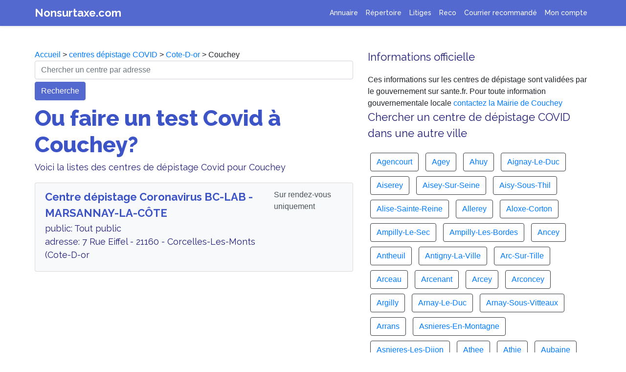

--- FILE ---
content_type: text/html; charset=UTF-8
request_url: https://www.nonsurtaxe.com/covid/depistage-ville/21200-Couchey
body_size: 11638
content:

<!DOCTYPE html>
  <html lang="fr">
    <head>
      <title>Où faire un test Covid à Couchey ? Dépistage Coronavirus gratuit</title>
      <meta name="Description" content="Trouver un laboratoire ou un centre de dépistage à  Couchey pour faire un test COVID. Appelez le numéro d'un centre Couchey pour un RDV sans attente" />
      <meta property="og:title" content="Où faire un test Covid à Couchey ? Dépistage Coronavirus gratuit" />
      <meta property="og:type" content="article" />
      <meta property="og:url" content="https://www.nonsurtaxe.com/covid/depistage-ville/21200-Couchey" />
      <meta property="og:description"  content="Trouver un laboratoire ou un centre de dépistage à  Couchey pour faire un test COVID. Appelez le numéro d'un centre Couchey pour un RDV sans attente" />
      <meta property="og:image" content="https://www.nonsurtaxe.com/covid/centre-depistage-covid19.jpg" />
      <link rel="canonical" href="https://www.nonsurtaxe.com/covid/depistage-ville/21200-Couchey">
      <meta name="Robots" content="index,follow" />
      <meta name="Rating" content="General" />
      <meta name="google-site-verification" content="R6shc0UmODKzDGlddNQKvl6MMJveJ9BIbfv4SC4QNZU" />
      <meta name="msvalidate.01" content="EF0F798DFE1BC87B710B4973F8584F78" />
      <meta name="viewport" content="width=device-width,minimum-scale=1,initial-scale=1">
      <!-- Global site tag (gtag.js) - Google Analytics -->
      <script async src="https://www.googletagmanager.com/gtag/js?id=UA-2w8776016-1"></script>
      <script>
      window.dataLayer = window.dataLayer || [];
      function gtag(){dataLayer.push(arguments);}
      gtag('js', new Date());
      gtag('config', 'UA-28776016-1');
      </script>


      <!--Bootstrap & Js-->
    <script src="../../js/jquery-3.4.1.slim.min.js" integrity="" crossorigin="anonymous"></script>
    <link rel="stylesheet" href="../../css/bootstrap.min.css" integrity="" crossorigin="anonymous">
    <script src="../../js/bootstrap.min.js" integrity=""></script> 
    
    <!--CSS -->
    <link rel="stylesheet" href="../../ns.css">
    <!--Fonts -->
    <link href="https://fonts.googleapis.com/css2?family=Raleway:wght@400;500;700;800;900&display=swap" rel="stylesheet">
    
    <script type="application/ld+json">
    [{
      "@context": "https://schema.org",
      "@type": "BreadcrumbList",
      "itemListElement": [{
        "@type": "ListItem",
        "position": 1,
        "name": "Accueil",
        "item": "https://www.nonsurtaxe.com/"
      },{
        "@type": "ListItem",
        "position": 2,
        "name": "Centres dépistage COVID",
        "item": "https://www.nonsurtaxe.com/covid/"
      },{
        "@type": "ListItem",
        "position": 3,
        "name": "Cote-D-or",
        "item": "https://www.nonsurtaxe.com/covid/centres-departement/Cote-D-or"
      },{
        "@type": "ListItem",
        "position": 4,
        "name": "Couchey"
      } ]
    }]
    </script>


  </head>
    

    <body>
    
    <!-- ------------------------- -->
    <nav class="navbar navbar-expand-lg fixed-top navbar-dark shadow-sm">
  <div class="container">
    <a class="header" href="https://www.nonsurtaxe.com">Nonsurtaxe.com</a>
    <button class="navbar-toggler" type="button" data-toggle="collapse" data-target="#navbarNav" aria-controls="navbarNav" aria-expanded="false" aria-label="Toggle navigation">
      <span class="navbar-toggler-icon"></span>
    </button>
    <div class="collapse navbar-collapse " id="navbarNav">
      <ul class="navbar-nav ml-auto">
        <li class="nav-item">
          <a class="nav-link" title="Cherchez un numéro non surtaxé pour joindre un service client" href="https://www.nonsurtaxe.com/recherche.php">Annuaire</a>
        </li>
        <li class="nav-item">
          <a class="nav-link" title="Vos numéros de téléphone des services client favoris mis à jour automatiquement" href="https://www.nonsurtaxe.com/repertoire/">Répertoire</a>
        </li>
        <li class="nav-item">
          <a class="nav-link" title="Enregistreur d'appel téléphonique pour garder une trace de la conversation avec le service client" href="https://www.nonsurtaxe.com/litiges/">Litiges</a>
        </li> 
        <li class="nav-item">
          <a class="nav-link" title="Enregistreur d'appel téléphonique pour garder une trace de la conversation avec le service client" href="https://www.nonsurtaxe.com/reco/">Reco</a>
        </li>        
        <li class="nav-item">
          <a class="nav-link" title="Modèles de lettre de résiliation de contrat et envoi de recommandé au service client pour désabonnement" href="/recommande">Courrier recommandé</a>
        </li>
        <li class="nav-item">
        <a class="nav-link" title="Mon espace personnel avec mes lettres recommandées, mes enregistrements et la gestion de mon compte" href="https://www.nonsurtaxe.com/profil.php">Mon compte</a> 
        </li>
              </ul>
    </div>
  </div>
</nav>

    <!-- ------------------------- -->


    <main role="main" style="background-color: white">
    
      <div class="container bandeau">
        <div class="row" style="padding-bottom: 40px">
          
            <div class="col-lg-7">
            <div class="no-icon"></div>
            <div>
            <a href="https://www.nonsurtaxe.com/">Accueil</a> > <a href="https://www.nonsurtaxe.com/covid/">centres dépistage COVID</a> > <a href="https://www.nonsurtaxe.com/covid/centres-departement/Cote-D-or">Cote-D-or</a> > Couchey            </div>

            <!-- <img src="centre-depistage-covid19.jpg" class="main-icon-reseau">  -->
            <form action="https://www.nonsurtaxe.com/covid/centres.php" method="post" class="form">
                <input name="adresseindex" class="form-control" type="text" placeholder="Chercher un centre par adresse" aria-label="chercher">
                <div class="button" style="margin-top: 5px; text-align: left;">
                    <button type="submit" class="btn btn-primary">Recherche</button>
                </div>
            </form>
            <h1>Ou faire un test Covid à Couchey?</h1>
            <p>Voici la listes des centres de dépistage Covid pour  Couchey </p>
            <div class="list-group">
                                      <a href="https://www.nonsurtaxe.com/covid/centre-de-depistage/MuyDr8V36zgboXHN-BC-LAB---MARSANNAY-LA-COTE" class="list-group-item list-group-item-action flex-column align-items-start" style="background-color: #f8f9fa; margin-bottom: 5px">
                <div class="d-flex w-100 justify-content-between">
                    <div class="mr-auto mb-1">
                        <h3 style="font-weight: 600; color: #3d54c7; margin-bottom: 1px">Centre dépistage Coronavirus BC-LAB - MARSANNAY-LA-CÔTE</h3>
                        <p class="mb-1">
                        public: Tout public<br>adresse: 7 Rue Eiffel - 21160 - Corcelles-Les-Monts (Cote-D-or<br></p>
                    </div>
                    <div>
                        Sur rendez-vous uniquement<br>                    </div>
                  
            
                </div>
                <small class="text-muted" style="font-weight: 500;"></small>
              </a>


            
                        </div>   

            </div>
            <div class="col-lg-5">
            <div>
            <h3>Informations officielle</h3>
            Ces informations sur les centres de dépistage sont validées par le gouvernement sur sante.fr. Pour toute information gouvernementale locale <a href="https://www.nonsurtaxe.com/contacter/mairie/21200-Couchey">contactez la Mairie de Couchey</a>
            </div>

              <h3>Chercher un centre de dépistage COVID dans une autre ville</h3>
              <div>
                                <div class="btn btn-outline-dark" style="margin:5px;">
                  <a href="https://www.nonsurtaxe.com/covid/depistage-ville/21001-Agencourt">Agencourt</a>                  </div>
                                  <div class="btn btn-outline-dark" style="margin:5px;">
                  <a href="https://www.nonsurtaxe.com/covid/depistage-ville/21002-Agey">Agey</a>                  </div>
                                  <div class="btn btn-outline-dark" style="margin:5px;">
                  <a href="https://www.nonsurtaxe.com/covid/depistage-ville/21003-Ahuy">Ahuy</a>                  </div>
                                  <div class="btn btn-outline-dark" style="margin:5px;">
                  <a href="https://www.nonsurtaxe.com/covid/depistage-ville/21004-Aignay-Le-Duc">Aignay-Le-Duc</a>                  </div>
                                  <div class="btn btn-outline-dark" style="margin:5px;">
                  <a href="https://www.nonsurtaxe.com/covid/depistage-ville/21005-Aiserey">Aiserey</a>                  </div>
                                  <div class="btn btn-outline-dark" style="margin:5px;">
                  <a href="https://www.nonsurtaxe.com/covid/depistage-ville/21006-Aisey-Sur-Seine">Aisey-Sur-Seine</a>                  </div>
                                  <div class="btn btn-outline-dark" style="margin:5px;">
                  <a href="https://www.nonsurtaxe.com/covid/depistage-ville/21007-Aisy-Sous-Thil">Aisy-Sous-Thil</a>                  </div>
                                  <div class="btn btn-outline-dark" style="margin:5px;">
                  <a href="https://www.nonsurtaxe.com/covid/depistage-ville/21008-Alise-Sainte-Reine">Alise-Sainte-Reine</a>                  </div>
                                  <div class="btn btn-outline-dark" style="margin:5px;">
                  <a href="https://www.nonsurtaxe.com/covid/depistage-ville/21009-Allerey">Allerey</a>                  </div>
                                  <div class="btn btn-outline-dark" style="margin:5px;">
                  <a href="https://www.nonsurtaxe.com/covid/depistage-ville/21010-Aloxe-Corton">Aloxe-Corton</a>                  </div>
                                  <div class="btn btn-outline-dark" style="margin:5px;">
                  <a href="https://www.nonsurtaxe.com/covid/depistage-ville/21012-Ampilly-Le-Sec">Ampilly-Le-Sec</a>                  </div>
                                  <div class="btn btn-outline-dark" style="margin:5px;">
                  <a href="https://www.nonsurtaxe.com/covid/depistage-ville/21011-Ampilly-Les-Bordes">Ampilly-Les-Bordes</a>                  </div>
                                  <div class="btn btn-outline-dark" style="margin:5px;">
                  <a href="https://www.nonsurtaxe.com/covid/depistage-ville/21013-Ancey">Ancey</a>                  </div>
                                  <div class="btn btn-outline-dark" style="margin:5px;">
                  <a href="https://www.nonsurtaxe.com/covid/depistage-ville/21014-Antheuil">Antheuil</a>                  </div>
                                  <div class="btn btn-outline-dark" style="margin:5px;">
                  <a href="https://www.nonsurtaxe.com/covid/depistage-ville/21015-Antigny-La-Ville">Antigny-La-Ville</a>                  </div>
                                  <div class="btn btn-outline-dark" style="margin:5px;">
                  <a href="https://www.nonsurtaxe.com/covid/depistage-ville/21021-Arc-Sur-Tille">Arc-Sur-Tille</a>                  </div>
                                  <div class="btn btn-outline-dark" style="margin:5px;">
                  <a href="https://www.nonsurtaxe.com/covid/depistage-ville/21016-Arceau">Arceau</a>                  </div>
                                  <div class="btn btn-outline-dark" style="margin:5px;">
                  <a href="https://www.nonsurtaxe.com/covid/depistage-ville/21017-Arcenant">Arcenant</a>                  </div>
                                  <div class="btn btn-outline-dark" style="margin:5px;">
                  <a href="https://www.nonsurtaxe.com/covid/depistage-ville/21018-Arcey">Arcey</a>                  </div>
                                  <div class="btn btn-outline-dark" style="margin:5px;">
                  <a href="https://www.nonsurtaxe.com/covid/depistage-ville/21020-Arconcey">Arconcey</a>                  </div>
                                  <div class="btn btn-outline-dark" style="margin:5px;">
                  <a href="https://www.nonsurtaxe.com/covid/depistage-ville/21022-Argilly">Argilly</a>                  </div>
                                  <div class="btn btn-outline-dark" style="margin:5px;">
                  <a href="https://www.nonsurtaxe.com/covid/depistage-ville/21023-Arnay-Le-Duc">Arnay-Le-Duc</a>                  </div>
                                  <div class="btn btn-outline-dark" style="margin:5px;">
                  <a href="https://www.nonsurtaxe.com/covid/depistage-ville/21024-Arnay-Sous-Vitteaux">Arnay-Sous-Vitteaux</a>                  </div>
                                  <div class="btn btn-outline-dark" style="margin:5px;">
                  <a href="https://www.nonsurtaxe.com/covid/depistage-ville/21025-Arrans">Arrans</a>                  </div>
                                  <div class="btn btn-outline-dark" style="margin:5px;">
                  <a href="https://www.nonsurtaxe.com/covid/depistage-ville/21026-Asnieres-En-Montagne">Asnieres-En-Montagne</a>                  </div>
                                  <div class="btn btn-outline-dark" style="margin:5px;">
                  <a href="https://www.nonsurtaxe.com/covid/depistage-ville/21027-Asnieres-Les-Dijon">Asnieres-Les-Dijon</a>                  </div>
                                  <div class="btn btn-outline-dark" style="margin:5px;">
                  <a href="https://www.nonsurtaxe.com/covid/depistage-ville/21028-Athee">Athee</a>                  </div>
                                  <div class="btn btn-outline-dark" style="margin:5px;">
                  <a href="https://www.nonsurtaxe.com/covid/depistage-ville/21029-Athie">Athie</a>                  </div>
                                  <div class="btn btn-outline-dark" style="margin:5px;">
                  <a href="https://www.nonsurtaxe.com/covid/depistage-ville/21030-Aubaine">Aubaine</a>                  </div>
                                  <div class="btn btn-outline-dark" style="margin:5px;">
                  <a href="https://www.nonsurtaxe.com/covid/depistage-ville/21031-Aubigny-En-Plaine">Aubigny-En-Plaine</a>                  </div>
                                  <div class="btn btn-outline-dark" style="margin:5px;">
                  <a href="https://www.nonsurtaxe.com/covid/depistage-ville/21032-Aubigny-La-Ronce">Aubigny-La-Ronce</a>                  </div>
                                  <div class="btn btn-outline-dark" style="margin:5px;">
                  <a href="https://www.nonsurtaxe.com/covid/depistage-ville/21033-Aubigny-Les-Sombernon">Aubigny-Les-Sombernon</a>                  </div>
                                  <div class="btn btn-outline-dark" style="margin:5px;">
                  <a href="https://www.nonsurtaxe.com/covid/depistage-ville/21034-Autricourt">Autricourt</a>                  </div>
                                  <div class="btn btn-outline-dark" style="margin:5px;">
                  <a href="https://www.nonsurtaxe.com/covid/depistage-ville/21035-Auvillars-Sur-Saone">Auvillars-Sur-Saone</a>                  </div>
                                  <div class="btn btn-outline-dark" style="margin:5px;">
                  <a href="https://www.nonsurtaxe.com/covid/depistage-ville/21036-Auxant">Auxant</a>                  </div>
                                  <div class="btn btn-outline-dark" style="margin:5px;">
                  <a href="https://www.nonsurtaxe.com/covid/depistage-ville/21037-Auxey-Duresses">Auxey-Duresses</a>                  </div>
                                  <div class="btn btn-outline-dark" style="margin:5px;">
                  <a href="https://www.nonsurtaxe.com/covid/depistage-ville/21038-Auxonne">Auxonne</a>                  </div>
                                  <div class="btn btn-outline-dark" style="margin:5px;">
                  <a href="https://www.nonsurtaxe.com/covid/depistage-ville/21039-Avelanges">Avelanges</a>                  </div>
                                  <div class="btn btn-outline-dark" style="margin:5px;">
                  <a href="https://www.nonsurtaxe.com/covid/depistage-ville/21040-Avosnes">Avosnes</a>                  </div>
                                  <div class="btn btn-outline-dark" style="margin:5px;">
                  <a href="https://www.nonsurtaxe.com/covid/depistage-ville/21041-Avot">Avot</a>                  </div>
                                  <div class="btn btn-outline-dark" style="margin:5px;">
                  <a href="https://www.nonsurtaxe.com/covid/depistage-ville/21042-Bagnot">Bagnot</a>                  </div>
                                  <div class="btn btn-outline-dark" style="margin:5px;">
                  <a href="https://www.nonsurtaxe.com/covid/depistage-ville/21043-Baigneux-Les-Juifs">Baigneux-Les-Juifs</a>                  </div>
                                  <div class="btn btn-outline-dark" style="margin:5px;">
                  <a href="https://www.nonsurtaxe.com/covid/depistage-ville/21044-Balot">Balot</a>                  </div>
                                  <div class="btn btn-outline-dark" style="margin:5px;">
                  <a href="https://www.nonsurtaxe.com/covid/depistage-ville/21045-Barbirey-Sur-Ouche">Barbirey-Sur-Ouche</a>                  </div>
                                  <div class="btn btn-outline-dark" style="margin:5px;">
                  <a href="https://www.nonsurtaxe.com/covid/depistage-ville/21046-Bard-Le-Regulier">Bard-Le-Regulier</a>                  </div>
                                  <div class="btn btn-outline-dark" style="margin:5px;">
                  <a href="https://www.nonsurtaxe.com/covid/depistage-ville/21047-Bard-Les-Epoisses">Bard-Les-Epoisses</a>                  </div>
                                  <div class="btn btn-outline-dark" style="margin:5px;">
                  <a href="https://www.nonsurtaxe.com/covid/depistage-ville/21048-Barges">Barges</a>                  </div>
                                  <div class="btn btn-outline-dark" style="margin:5px;">
                  <a href="https://www.nonsurtaxe.com/covid/depistage-ville/21049-Barjon">Barjon</a>                  </div>
                                  <div class="btn btn-outline-dark" style="margin:5px;">
                  <a href="https://www.nonsurtaxe.com/covid/depistage-ville/21050-Baubigny">Baubigny</a>                  </div>
                                  <div class="btn btn-outline-dark" style="margin:5px;">
                  <a href="https://www.nonsurtaxe.com/covid/depistage-ville/21051-Baulme-La-Roche">Baulme-La-Roche</a>                  </div>
                                  <div class="btn btn-outline-dark" style="margin:5px;">
                  <a href="https://www.nonsurtaxe.com/covid/depistage-ville/21052-Beaulieu">Beaulieu</a>                  </div>
                                  <div class="btn btn-outline-dark" style="margin:5px;">
                  <a href="https://www.nonsurtaxe.com/covid/depistage-ville/21053-Beaumont-Sur-Vingeanne">Beaumont-Sur-Vingeanne</a>                  </div>
                                  <div class="btn btn-outline-dark" style="margin:5px;">
                  <a href="https://www.nonsurtaxe.com/covid/depistage-ville/21054-Beaune">Beaune</a>                  </div>
                                  <div class="btn btn-outline-dark" style="margin:5px;">
                  <a href="https://www.nonsurtaxe.com/covid/depistage-ville/21055-Beaunotte">Beaunotte</a>                  </div>
                                  <div class="btn btn-outline-dark" style="margin:5px;">
                  <a href="https://www.nonsurtaxe.com/covid/depistage-ville/21056-Beire-Le-Chatel">Beire-Le-Chatel</a>                  </div>
                                  <div class="btn btn-outline-dark" style="margin:5px;">
                  <a href="https://www.nonsurtaxe.com/covid/depistage-ville/21057-Beire-Le-Fort">Beire-Le-Fort</a>                  </div>
                                  <div class="btn btn-outline-dark" style="margin:5px;">
                  <a href="https://www.nonsurtaxe.com/covid/depistage-ville/21058-Belan-Sur-Ource">Belan-Sur-Ource</a>                  </div>
                                  <div class="btn btn-outline-dark" style="margin:5px;">
                  <a href="https://www.nonsurtaxe.com/covid/depistage-ville/21059-Bellefond">Bellefond</a>                  </div>
                                  <div class="btn btn-outline-dark" style="margin:5px;">
                  <a href="https://www.nonsurtaxe.com/covid/depistage-ville/21060-Belleneuve">Belleneuve</a>                  </div>
                                  <div class="btn btn-outline-dark" style="margin:5px;">
                  <a href="https://www.nonsurtaxe.com/covid/depistage-ville/21061-Bellenod-Sur-Seine">Bellenod-Sur-Seine</a>                  </div>
                                  <div class="btn btn-outline-dark" style="margin:5px;">
                  <a href="https://www.nonsurtaxe.com/covid/depistage-ville/21062-Bellenot-Sous-Pouilly">Bellenot-Sous-Pouilly</a>                  </div>
                                  <div class="btn btn-outline-dark" style="margin:5px;">
                  <a href="https://www.nonsurtaxe.com/covid/depistage-ville/21063-Beneuvre">Beneuvre</a>                  </div>
                                  <div class="btn btn-outline-dark" style="margin:5px;">
                  <a href="https://www.nonsurtaxe.com/covid/depistage-ville/21064-Benoisey">Benoisey</a>                  </div>
                                  <div class="btn btn-outline-dark" style="margin:5px;">
                  <a href="https://www.nonsurtaxe.com/covid/depistage-ville/21065-Bessey-En-Chaume">Bessey-En-Chaume</a>                  </div>
                                  <div class="btn btn-outline-dark" style="margin:5px;">
                  <a href="https://www.nonsurtaxe.com/covid/depistage-ville/21066-Bessey-La-Cour">Bessey-La-Cour</a>                  </div>
                                  <div class="btn btn-outline-dark" style="margin:5px;">
                  <a href="https://www.nonsurtaxe.com/covid/depistage-ville/21067-Bessey-Les-Citeaux">Bessey-Les-Citeaux</a>                  </div>
                                  <div class="btn btn-outline-dark" style="margin:5px;">
                  <a href="https://www.nonsurtaxe.com/covid/depistage-ville/21068-Beurey-Bauguay">Beurey-Bauguay</a>                  </div>
                                  <div class="btn btn-outline-dark" style="margin:5px;">
                  <a href="https://www.nonsurtaxe.com/covid/depistage-ville/21069-Beurizot">Beurizot</a>                  </div>
                                  <div class="btn btn-outline-dark" style="margin:5px;">
                  <a href="https://www.nonsurtaxe.com/covid/depistage-ville/21070-Bevy">Bevy</a>                  </div>
                                  <div class="btn btn-outline-dark" style="margin:5px;">
                  <a href="https://www.nonsurtaxe.com/covid/depistage-ville/21071-Beze">Beze</a>                  </div>
                                  <div class="btn btn-outline-dark" style="margin:5px;">
                  <a href="https://www.nonsurtaxe.com/covid/depistage-ville/21072-Bezouotte">Bezouotte</a>                  </div>
                                  <div class="btn btn-outline-dark" style="margin:5px;">
                  <a href="https://www.nonsurtaxe.com/covid/depistage-ville/21073-Bierre-Les-Semur">Bierre-Les-Semur</a>                  </div>
                                  <div class="btn btn-outline-dark" style="margin:5px;">
                  <a href="https://www.nonsurtaxe.com/covid/depistage-ville/21074-Billey">Billey</a>                  </div>
                                  <div class="btn btn-outline-dark" style="margin:5px;">
                  <a href="https://www.nonsurtaxe.com/covid/depistage-ville/21075-Billy-Les-Chanceaux">Billy-Les-Chanceaux</a>                  </div>
                                  <div class="btn btn-outline-dark" style="margin:5px;">
                  <a href="https://www.nonsurtaxe.com/covid/depistage-ville/21076-Binges">Binges</a>                  </div>
                                  <div class="btn btn-outline-dark" style="margin:5px;">
                  <a href="https://www.nonsurtaxe.com/covid/depistage-ville/21077-Bissey-La-Cote">Bissey-La-Cote</a>                  </div>
                                  <div class="btn btn-outline-dark" style="margin:5px;">
                  <a href="https://www.nonsurtaxe.com/covid/depistage-ville/21078-Bissey-La-Pierre">Bissey-La-Pierre</a>                  </div>
                                  <div class="btn btn-outline-dark" style="margin:5px;">
                  <a href="https://www.nonsurtaxe.com/covid/depistage-ville/21079-Blagny-Sur-Vingeanne">Blagny-Sur-Vingeanne</a>                  </div>
                                  <div class="btn btn-outline-dark" style="margin:5px;">
                  <a href="https://www.nonsurtaxe.com/covid/depistage-ville/21080-Blaisy-Bas">Blaisy-Bas</a>                  </div>
                                  <div class="btn btn-outline-dark" style="margin:5px;">
                  <a href="https://www.nonsurtaxe.com/covid/depistage-ville/21081-Blaisy-Haut">Blaisy-Haut</a>                  </div>
                                  <div class="btn btn-outline-dark" style="margin:5px;">
                  <a href="https://www.nonsurtaxe.com/covid/depistage-ville/21082-Blancey">Blancey</a>                  </div>
                                  <div class="btn btn-outline-dark" style="margin:5px;">
                  <a href="https://www.nonsurtaxe.com/covid/depistage-ville/21083-Blanot">Blanot</a>                  </div>
                                  <div class="btn btn-outline-dark" style="margin:5px;">
                  <a href="https://www.nonsurtaxe.com/covid/depistage-ville/21084-Blessey">Blessey</a>                  </div>
                                  <div class="btn btn-outline-dark" style="margin:5px;">
                  <a href="https://www.nonsurtaxe.com/covid/depistage-ville/21085-Bligny-Le-Sec">Bligny-Le-Sec</a>                  </div>
                                  <div class="btn btn-outline-dark" style="margin:5px;">
                  <a href="https://www.nonsurtaxe.com/covid/depistage-ville/21086-Bligny-Les-Beaune">Bligny-Les-Beaune</a>                  </div>
                                  <div class="btn btn-outline-dark" style="margin:5px;">
                  <a href="https://www.nonsurtaxe.com/covid/depistage-ville/21087-Bligny-Sur-Ouche">Bligny-Sur-Ouche</a>                  </div>
                                  <div class="btn btn-outline-dark" style="margin:5px;">
                  <a href="https://www.nonsurtaxe.com/covid/depistage-ville/21088-Boncourt-Le-Bois">Boncourt-Le-Bois</a>                  </div>
                                  <div class="btn btn-outline-dark" style="margin:5px;">
                  <a href="https://www.nonsurtaxe.com/covid/depistage-ville/21089-Bonnencontre">Bonnencontre</a>                  </div>
                                  <div class="btn btn-outline-dark" style="margin:5px;">
                  <a href="https://www.nonsurtaxe.com/covid/depistage-ville/21090-Boudreville">Boudreville</a>                  </div>
                                  <div class="btn btn-outline-dark" style="margin:5px;">
                  <a href="https://www.nonsurtaxe.com/covid/depistage-ville/21091-Bouhey">Bouhey</a>                  </div>
                                  <div class="btn btn-outline-dark" style="margin:5px;">
                  <a href="https://www.nonsurtaxe.com/covid/depistage-ville/21092-Bouilland">Bouilland</a>                  </div>
                                  <div class="btn btn-outline-dark" style="margin:5px;">
                  <a href="https://www.nonsurtaxe.com/covid/depistage-ville/21093-Bouix">Bouix</a>                  </div>
                                  <div class="btn btn-outline-dark" style="margin:5px;">
                  <a href="https://www.nonsurtaxe.com/covid/depistage-ville/21094-Bourberain">Bourberain</a>                  </div>
                                  <div class="btn btn-outline-dark" style="margin:5px;">
                  <a href="https://www.nonsurtaxe.com/covid/depistage-ville/21095-Bousselange">Bousselange</a>                  </div>
                                  <div class="btn btn-outline-dark" style="margin:5px;">
                  <a href="https://www.nonsurtaxe.com/covid/depistage-ville/21096-Boussenois">Boussenois</a>                  </div>
                                  <div class="btn btn-outline-dark" style="margin:5px;">
                  <a href="https://www.nonsurtaxe.com/covid/depistage-ville/21097-Boussey">Boussey</a>                  </div>
                                  <div class="btn btn-outline-dark" style="margin:5px;">
                  <a href="https://www.nonsurtaxe.com/covid/depistage-ville/21098-Boux-Sous-Salmaise">Boux-Sous-Salmaise</a>                  </div>
                                  <div class="btn btn-outline-dark" style="margin:5px;">
                  <a href="https://www.nonsurtaxe.com/covid/depistage-ville/21099-Bouze-Les-Beaune">Bouze-Les-Beaune</a>                  </div>
                                  <div class="btn btn-outline-dark" style="margin:5px;">
                  <a href="https://www.nonsurtaxe.com/covid/depistage-ville/21100-Brain">Brain</a>                  </div>
                                  <div class="btn btn-outline-dark" style="margin:5px;">
                  <a href="https://www.nonsurtaxe.com/covid/depistage-ville/21101-Braux">Braux</a>                  </div>
                                  <div class="btn btn-outline-dark" style="margin:5px;">
                  <a href="https://www.nonsurtaxe.com/covid/depistage-ville/21102-Brazey-En-Morvan">Brazey-En-Morvan</a>                  </div>
                                  <div class="btn btn-outline-dark" style="margin:5px;">
                  <a href="https://www.nonsurtaxe.com/covid/depistage-ville/21103-Brazey-En-Plaine">Brazey-En-Plaine</a>                  </div>
                                  <div class="btn btn-outline-dark" style="margin:5px;">
                  <a href="https://www.nonsurtaxe.com/covid/depistage-ville/21104-Bremur-Et-Vaurois">Bremur-Et-Vaurois</a>                  </div>
                                  <div class="btn btn-outline-dark" style="margin:5px;">
                  <a href="https://www.nonsurtaxe.com/covid/depistage-ville/21105-Bressey-Sur-Tille">Bressey-Sur-Tille</a>                  </div>
                                  <div class="btn btn-outline-dark" style="margin:5px;">
                  <a href="https://www.nonsurtaxe.com/covid/depistage-ville/21106-Breteniere">Breteniere</a>                  </div>
                                  <div class="btn btn-outline-dark" style="margin:5px;">
                  <a href="https://www.nonsurtaxe.com/covid/depistage-ville/21107-Bretigny">Bretigny</a>                  </div>
                                  <div class="btn btn-outline-dark" style="margin:5px;">
                  <a href="https://www.nonsurtaxe.com/covid/depistage-ville/21108-Brianny">Brianny</a>                  </div>
                                  <div class="btn btn-outline-dark" style="margin:5px;">
                  <a href="https://www.nonsurtaxe.com/covid/depistage-ville/21109-Brion-Sur-Ource">Brion-Sur-Ource</a>                  </div>
                                  <div class="btn btn-outline-dark" style="margin:5px;">
                  <a href="https://www.nonsurtaxe.com/covid/depistage-ville/21110-Brochon">Brochon</a>                  </div>
                                  <div class="btn btn-outline-dark" style="margin:5px;">
                  <a href="https://www.nonsurtaxe.com/covid/depistage-ville/21111-Brognon">Brognon</a>                  </div>
                                  <div class="btn btn-outline-dark" style="margin:5px;">
                  <a href="https://www.nonsurtaxe.com/covid/depistage-ville/21112-Broin">Broin</a>                  </div>
                                  <div class="btn btn-outline-dark" style="margin:5px;">
                  <a href="https://www.nonsurtaxe.com/covid/depistage-ville/21113-Broindon">Broindon</a>                  </div>
                                  <div class="btn btn-outline-dark" style="margin:5px;">
                  <a href="https://www.nonsurtaxe.com/covid/depistage-ville/21114-Buffon">Buffon</a>                  </div>
                                  <div class="btn btn-outline-dark" style="margin:5px;">
                  <a href="https://www.nonsurtaxe.com/covid/depistage-ville/21115-Buncey">Buncey</a>                  </div>
                                  <div class="btn btn-outline-dark" style="margin:5px;">
                  <a href="https://www.nonsurtaxe.com/covid/depistage-ville/21116-Bure-Les-Templiers">Bure-Les-Templiers</a>                  </div>
                                  <div class="btn btn-outline-dark" style="margin:5px;">
                  <a href="https://www.nonsurtaxe.com/covid/depistage-ville/21117-Busseaut">Busseaut</a>                  </div>
                                  <div class="btn btn-outline-dark" style="margin:5px;">
                  <a href="https://www.nonsurtaxe.com/covid/depistage-ville/21119-Bussieres">Bussieres</a>                  </div>
                                  <div class="btn btn-outline-dark" style="margin:5px;">
                  <a href="https://www.nonsurtaxe.com/covid/depistage-ville/21121-Bussy-La-Pesle">Bussy-La-Pesle</a>                  </div>
                                  <div class="btn btn-outline-dark" style="margin:5px;">
                  <a href="https://www.nonsurtaxe.com/covid/depistage-ville/21122-Bussy-Le-Grand">Bussy-Le-Grand</a>                  </div>
                                  <div class="btn btn-outline-dark" style="margin:5px;">
                  <a href="https://www.nonsurtaxe.com/covid/depistage-ville/21123-Buxerolles">Buxerolles</a>                  </div>
                                  <div class="btn btn-outline-dark" style="margin:5px;">
                  <a href="https://www.nonsurtaxe.com/covid/depistage-ville/21124-Censerey">Censerey</a>                  </div>
                                  <div class="btn btn-outline-dark" style="margin:5px;">
                  <a href="https://www.nonsurtaxe.com/covid/depistage-ville/21125-Cerilly">Cerilly</a>                  </div>
                                  <div class="btn btn-outline-dark" style="margin:5px;">
                  <a href="https://www.nonsurtaxe.com/covid/depistage-ville/21126-Cessey-Sur-Tille">Cessey-Sur-Tille</a>                  </div>
                                  <div class="btn btn-outline-dark" style="margin:5px;">
                  <a href="https://www.nonsurtaxe.com/covid/depistage-ville/21127-Chaignay">Chaignay</a>                  </div>
                                  <div class="btn btn-outline-dark" style="margin:5px;">
                  <a href="https://www.nonsurtaxe.com/covid/depistage-ville/21128-Chailly-Sur-Armancon">Chailly-Sur-Armancon</a>                  </div>
                                  <div class="btn btn-outline-dark" style="margin:5px;">
                  <a href="https://www.nonsurtaxe.com/covid/depistage-ville/21129-Chambain">Chambain</a>                  </div>
                                  <div class="btn btn-outline-dark" style="margin:5px;">
                  <a href="https://www.nonsurtaxe.com/covid/depistage-ville/21130-Chambeire">Chambeire</a>                  </div>
                                  <div class="btn btn-outline-dark" style="margin:5px;">
                  <a href="https://www.nonsurtaxe.com/covid/depistage-ville/21131-Chamblanc">Chamblanc</a>                  </div>
                                  <div class="btn btn-outline-dark" style="margin:5px;">
                  <a href="https://www.nonsurtaxe.com/covid/depistage-ville/21132-Chamboeuf">Chamboeuf</a>                  </div>
                                  <div class="btn btn-outline-dark" style="margin:5px;">
                  <a href="https://www.nonsurtaxe.com/covid/depistage-ville/21133-Chambolle-Musigny">Chambolle-Musigny</a>                  </div>
                                  <div class="btn btn-outline-dark" style="margin:5px;">
                  <a href="https://www.nonsurtaxe.com/covid/depistage-ville/21134-Chamesson">Chamesson</a>                  </div>
                                  <div class="btn btn-outline-dark" style="margin:5px;">
                  <a href="https://www.nonsurtaxe.com/covid/depistage-ville/21137-Champ-D-Oiseau">Champ-D-Oiseau</a>                  </div>
                                  <div class="btn btn-outline-dark" style="margin:5px;">
                  <a href="https://www.nonsurtaxe.com/covid/depistage-ville/21135-Champagne-Sur-Vingeanne">Champagne-Sur-Vingeanne</a>                  </div>
                                  <div class="btn btn-outline-dark" style="margin:5px;">
                  <a href="https://www.nonsurtaxe.com/covid/depistage-ville/21136-Champagny">Champagny</a>                  </div>
                                  <div class="btn btn-outline-dark" style="margin:5px;">
                  <a href="https://www.nonsurtaxe.com/covid/depistage-ville/21138-Champdotre">Champdotre</a>                  </div>
                                  <div class="btn btn-outline-dark" style="margin:5px;">
                  <a href="https://www.nonsurtaxe.com/covid/depistage-ville/21140-Champignolles">Champignolles</a>                  </div>
                                  <div class="btn btn-outline-dark" style="margin:5px;">
                  <a href="https://www.nonsurtaxe.com/covid/depistage-ville/21141-Champrenault">Champrenault</a>                  </div>
                                  <div class="btn btn-outline-dark" style="margin:5px;">
                  <a href="https://www.nonsurtaxe.com/covid/depistage-ville/21142-Chanceaux">Chanceaux</a>                  </div>
                                  <div class="btn btn-outline-dark" style="margin:5px;">
                  <a href="https://www.nonsurtaxe.com/covid/depistage-ville/21143-Channay">Channay</a>                  </div>
                                  <div class="btn btn-outline-dark" style="margin:5px;">
                  <a href="https://www.nonsurtaxe.com/covid/depistage-ville/21144-Charencey">Charencey</a>                  </div>
                                  <div class="btn btn-outline-dark" style="margin:5px;">
                  <a href="https://www.nonsurtaxe.com/covid/depistage-ville/21145-Charigny">Charigny</a>                  </div>
                                  <div class="btn btn-outline-dark" style="margin:5px;">
                  <a href="https://www.nonsurtaxe.com/covid/depistage-ville/21146-Charmes">Charmes</a>                  </div>
                                  <div class="btn btn-outline-dark" style="margin:5px;">
                  <a href="https://www.nonsurtaxe.com/covid/depistage-ville/21147-Charny">Charny</a>                  </div>
                                  <div class="btn btn-outline-dark" style="margin:5px;">
                  <a href="https://www.nonsurtaxe.com/covid/depistage-ville/21148-Charrey-Sur-Saone">Charrey-Sur-Saone</a>                  </div>
                                  <div class="btn btn-outline-dark" style="margin:5px;">
                  <a href="https://www.nonsurtaxe.com/covid/depistage-ville/21149-Charrey-Sur-Seine">Charrey-Sur-Seine</a>                  </div>
                                  <div class="btn btn-outline-dark" style="margin:5px;">
                  <a href="https://www.nonsurtaxe.com/covid/depistage-ville/21150-Chassagne-Montrachet">Chassagne-Montrachet</a>                  </div>
                                  <div class="btn btn-outline-dark" style="margin:5px;">
                  <a href="https://www.nonsurtaxe.com/covid/depistage-ville/21151-Chassey">Chassey</a>                  </div>
                                  <div class="btn btn-outline-dark" style="margin:5px;">
                  <a href="https://www.nonsurtaxe.com/covid/depistage-ville/21152-Chateauneuf">Chateauneuf</a>                  </div>
                                  <div class="btn btn-outline-dark" style="margin:5px;">
                  <a href="https://www.nonsurtaxe.com/covid/depistage-ville/21153-Chatellenot">Chatellenot</a>                  </div>
                                  <div class="btn btn-outline-dark" style="margin:5px;">
                  <a href="https://www.nonsurtaxe.com/covid/depistage-ville/21154-Chatillon-Sur-Seine">Chatillon-Sur-Seine</a>                  </div>
                                  <div class="btn btn-outline-dark" style="margin:5px;">
                  <a href="https://www.nonsurtaxe.com/covid/depistage-ville/21155-Chaudenay-La-Ville">Chaudenay-La-Ville</a>                  </div>
                                  <div class="btn btn-outline-dark" style="margin:5px;">
                  <a href="https://www.nonsurtaxe.com/covid/depistage-ville/21156-Chaudenay-Le-Chateau">Chaudenay-Le-Chateau</a>                  </div>
                                  <div class="btn btn-outline-dark" style="margin:5px;">
                  <a href="https://www.nonsurtaxe.com/covid/depistage-ville/21157-Chaugey">Chaugey</a>                  </div>
                                  <div class="btn btn-outline-dark" style="margin:5px;">
                  <a href="https://www.nonsurtaxe.com/covid/depistage-ville/21158-Chaume-Et-Courchamp">Chaume-Et-Courchamp</a>                  </div>
                                  <div class="btn btn-outline-dark" style="margin:5px;">
                  <a href="https://www.nonsurtaxe.com/covid/depistage-ville/21160-Chaume-Les-Baigneux">Chaume-Les-Baigneux</a>                  </div>
                                  <div class="btn btn-outline-dark" style="margin:5px;">
                  <a href="https://www.nonsurtaxe.com/covid/depistage-ville/21161-Chaumont-Le-Bois">Chaumont-Le-Bois</a>                  </div>
                                  <div class="btn btn-outline-dark" style="margin:5px;">
                  <a href="https://www.nonsurtaxe.com/covid/depistage-ville/21162-Chaux">Chaux</a>                  </div>
                                  <div class="btn btn-outline-dark" style="margin:5px;">
                  <a href="https://www.nonsurtaxe.com/covid/depistage-ville/21163-Chazeuil">Chazeuil</a>                  </div>
                                  <div class="btn btn-outline-dark" style="margin:5px;">
                  <a href="https://www.nonsurtaxe.com/covid/depistage-ville/21164-Chazilly">Chazilly</a>                  </div>
                                  <div class="btn btn-outline-dark" style="margin:5px;">
                  <a href="https://www.nonsurtaxe.com/covid/depistage-ville/21165-Chemin-D-Aisey">Chemin-D-Aisey</a>                  </div>
                                  <div class="btn btn-outline-dark" style="margin:5px;">
                  <a href="https://www.nonsurtaxe.com/covid/depistage-ville/21166-Chenove">Chenove</a>                  </div>
                                  <div class="btn btn-outline-dark" style="margin:5px;">
                  <a href="https://www.nonsurtaxe.com/covid/depistage-ville/21167-Cheuge">Cheuge</a>                  </div>
                                  <div class="btn btn-outline-dark" style="margin:5px;">
                  <a href="https://www.nonsurtaxe.com/covid/depistage-ville/21168-Chevannay">Chevannay</a>                  </div>
                                  <div class="btn btn-outline-dark" style="margin:5px;">
                  <a href="https://www.nonsurtaxe.com/covid/depistage-ville/21169-Chevannes">Chevannes</a>                  </div>
                                  <div class="btn btn-outline-dark" style="margin:5px;">
                  <a href="https://www.nonsurtaxe.com/covid/depistage-ville/21170-Chevigny-En-Valiere">Chevigny-En-Valiere</a>                  </div>
                                  <div class="btn btn-outline-dark" style="margin:5px;">
                  <a href="https://www.nonsurtaxe.com/covid/depistage-ville/21171-Chevigny-Saint-Sauveur">Chevigny-Saint-Sauveur</a>                  </div>
                                  <div class="btn btn-outline-dark" style="margin:5px;">
                  <a href="https://www.nonsurtaxe.com/covid/depistage-ville/21172-Chivres">Chivres</a>                  </div>
                                  <div class="btn btn-outline-dark" style="margin:5px;">
                  <a href="https://www.nonsurtaxe.com/covid/depistage-ville/21173-Chorey-Les-Beaune">Chorey-Les-Beaune</a>                  </div>
                                  <div class="btn btn-outline-dark" style="margin:5px;">
                  <a href="https://www.nonsurtaxe.com/covid/depistage-ville/21175-Cirey-Les-Pontailler">Cirey-Les-Pontailler</a>                  </div>
                                  <div class="btn btn-outline-dark" style="margin:5px;">
                  <a href="https://www.nonsurtaxe.com/covid/depistage-ville/21176-Civry-En-Montagne">Civry-En-Montagne</a>                  </div>
                                  <div class="btn btn-outline-dark" style="margin:5px;">
                  <a href="https://www.nonsurtaxe.com/covid/depistage-ville/21177-Clamerey">Clamerey</a>                  </div>
                                  <div class="btn btn-outline-dark" style="margin:5px;">
                  <a href="https://www.nonsurtaxe.com/covid/depistage-ville/21178-Clemencey">Clemencey</a>                  </div>
                                  <div class="btn btn-outline-dark" style="margin:5px;">
                  <a href="https://www.nonsurtaxe.com/covid/depistage-ville/21179-Clenay">Clenay</a>                  </div>
                                  <div class="btn btn-outline-dark" style="margin:5px;">
                  <a href="https://www.nonsurtaxe.com/covid/depistage-ville/21180-Clery">Clery</a>                  </div>
                                  <div class="btn btn-outline-dark" style="margin:5px;">
                  <a href="https://www.nonsurtaxe.com/covid/depistage-ville/21181-Clomot">Clomot</a>                  </div>
                                  <div class="btn btn-outline-dark" style="margin:5px;">
                  <a href="https://www.nonsurtaxe.com/covid/depistage-ville/21182-Collonges-Les-Bevy">Collonges-Les-Bevy</a>                  </div>
                                  <div class="btn btn-outline-dark" style="margin:5px;">
                  <a href="https://www.nonsurtaxe.com/covid/depistage-ville/21183-Collonges-Les-Premieres">Collonges-Les-Premieres</a>                  </div>
                                  <div class="btn btn-outline-dark" style="margin:5px;">
                  <a href="https://www.nonsurtaxe.com/covid/depistage-ville/21184-Colombier">Colombier</a>                  </div>
                                  <div class="btn btn-outline-dark" style="margin:5px;">
                  <a href="https://www.nonsurtaxe.com/covid/depistage-ville/21185-Combertault">Combertault</a>                  </div>
                                  <div class="btn btn-outline-dark" style="margin:5px;">
                  <a href="https://www.nonsurtaxe.com/covid/depistage-ville/21186-Comblanchien">Comblanchien</a>                  </div>
                                  <div class="btn btn-outline-dark" style="margin:5px;">
                  <a href="https://www.nonsurtaxe.com/covid/depistage-ville/21187-Commarin">Commarin</a>                  </div>
                                  <div class="btn btn-outline-dark" style="margin:5px;">
                  <a href="https://www.nonsurtaxe.com/covid/depistage-ville/21189-Corberon">Corberon</a>                  </div>
                                  <div class="btn btn-outline-dark" style="margin:5px;">
                  <a href="https://www.nonsurtaxe.com/covid/depistage-ville/21190-Corcelles-Les-Arts">Corcelles-Les-Arts</a>                  </div>
                                  <div class="btn btn-outline-dark" style="margin:5px;">
                  <a href="https://www.nonsurtaxe.com/covid/depistage-ville/21191-Corcelles-Les-Citeaux">Corcelles-Les-Citeaux</a>                  </div>
                                  <div class="btn btn-outline-dark" style="margin:5px;">
                  <a href="https://www.nonsurtaxe.com/covid/depistage-ville/21192-Corcelles-Les-Monts">Corcelles-Les-Monts</a>                  </div>
                                  <div class="btn btn-outline-dark" style="margin:5px;">
                  <a href="https://www.nonsurtaxe.com/covid/depistage-ville/21193-Corgengoux">Corgengoux</a>                  </div>
                                  <div class="btn btn-outline-dark" style="margin:5px;">
                  <a href="https://www.nonsurtaxe.com/covid/depistage-ville/21194-Corgoloin">Corgoloin</a>                  </div>
                                  <div class="btn btn-outline-dark" style="margin:5px;">
                  <a href="https://www.nonsurtaxe.com/covid/depistage-ville/21195-Cormot-Le-Grand">Cormot-Le-Grand</a>                  </div>
                                  <div class="btn btn-outline-dark" style="margin:5px;">
                  <a href="https://www.nonsurtaxe.com/covid/depistage-ville/21196-Corpeau">Corpeau</a>                  </div>
                                  <div class="btn btn-outline-dark" style="margin:5px;">
                  <a href="https://www.nonsurtaxe.com/covid/depistage-ville/21197-Corpoyer-La-Chapelle">Corpoyer-La-Chapelle</a>                  </div>
                                  <div class="btn btn-outline-dark" style="margin:5px;">
                  <a href="https://www.nonsurtaxe.com/covid/depistage-ville/21198-Corrombles">Corrombles</a>                  </div>
                                  <div class="btn btn-outline-dark" style="margin:5px;">
                  <a href="https://www.nonsurtaxe.com/covid/depistage-ville/21200-Couchey">Couchey</a>                  </div>
                                  <div class="btn btn-outline-dark" style="margin:5px;">
                  <a href="https://www.nonsurtaxe.com/covid/depistage-ville/21201-Coulmier-Le-Sec">Coulmier-Le-Sec</a>                  </div>
                                  <div class="btn btn-outline-dark" style="margin:5px;">
                  <a href="https://www.nonsurtaxe.com/covid/depistage-ville/21202-Courban">Courban</a>                  </div>
                                  <div class="btn btn-outline-dark" style="margin:5px;">
                  <a href="https://www.nonsurtaxe.com/covid/depistage-ville/21203-Courcelles-Fremoy">Courcelles-Fremoy</a>                  </div>
                                  <div class="btn btn-outline-dark" style="margin:5px;">
                  <a href="https://www.nonsurtaxe.com/covid/depistage-ville/21204-Courcelles-Les-Montbard">Courcelles-Les-Montbard</a>                  </div>
                                  <div class="btn btn-outline-dark" style="margin:5px;">
                  <a href="https://www.nonsurtaxe.com/covid/depistage-ville/21205-Courcelles-Les-Semur">Courcelles-Les-Semur</a>                  </div>
                                  <div class="btn btn-outline-dark" style="margin:5px;">
                  <a href="https://www.nonsurtaxe.com/covid/depistage-ville/21207-Courlon">Courlon</a>                  </div>
                                  <div class="btn btn-outline-dark" style="margin:5px;">
                  <a href="https://www.nonsurtaxe.com/covid/depistage-ville/21208-Courtivron">Courtivron</a>                  </div>
                                  <div class="btn btn-outline-dark" style="margin:5px;">
                  <a href="https://www.nonsurtaxe.com/covid/depistage-ville/21209-Couternon">Couternon</a>                  </div>
                                  <div class="btn btn-outline-dark" style="margin:5px;">
                  <a href="https://www.nonsurtaxe.com/covid/depistage-ville/21210-Creancey">Creancey</a>                  </div>
                                  <div class="btn btn-outline-dark" style="margin:5px;">
                  <a href="https://www.nonsurtaxe.com/covid/depistage-ville/21211-Crecey-Sur-Tille">Crecey-Sur-Tille</a>                  </div>
                                  <div class="btn btn-outline-dark" style="margin:5px;">
                  <a href="https://www.nonsurtaxe.com/covid/depistage-ville/21212-Crepand">Crepand</a>                  </div>
                                  <div class="btn btn-outline-dark" style="margin:5px;">
                  <a href="https://www.nonsurtaxe.com/covid/depistage-ville/21213-Crimolois">Crimolois</a>                  </div>
                                  <div class="btn btn-outline-dark" style="margin:5px;">
                  <a href="https://www.nonsurtaxe.com/covid/depistage-ville/21214-Crugey">Crugey</a>                  </div>
                                  <div class="btn btn-outline-dark" style="margin:5px;">
                  <a href="https://www.nonsurtaxe.com/covid/depistage-ville/21215-Cuiserey">Cuiserey</a>                  </div>
                                  <div class="btn btn-outline-dark" style="margin:5px;">
                  <a href="https://www.nonsurtaxe.com/covid/depistage-ville/21216-Culetre">Culetre</a>                  </div>
                                  <div class="btn btn-outline-dark" style="margin:5px;">
                  <a href="https://www.nonsurtaxe.com/covid/depistage-ville/21217-Curley">Curley</a>                  </div>
                                  <div class="btn btn-outline-dark" style="margin:5px;">
                  <a href="https://www.nonsurtaxe.com/covid/depistage-ville/21219-Curtil-Vergy">Curtil-Vergy</a>                  </div>
                                  <div class="btn btn-outline-dark" style="margin:5px;">
                  <a href="https://www.nonsurtaxe.com/covid/depistage-ville/21220-Cussey-Les-Forges">Cussey-Les-Forges</a>                  </div>
                                  <div class="btn btn-outline-dark" style="margin:5px;">
                  <a href="https://www.nonsurtaxe.com/covid/depistage-ville/21221-Cussy-La-Colonne">Cussy-La-Colonne</a>                  </div>
                                  <div class="btn btn-outline-dark" style="margin:5px;">
                  <a href="https://www.nonsurtaxe.com/covid/depistage-ville/21222-Cussy-Le-Chatel">Cussy-Le-Chatel</a>                  </div>
                                  <div class="btn btn-outline-dark" style="margin:5px;">
                  <a href="https://www.nonsurtaxe.com/covid/depistage-ville/21223-Daix">Daix</a>                  </div>
                                  <div class="btn btn-outline-dark" style="margin:5px;">
                  <a href="https://www.nonsurtaxe.com/covid/depistage-ville/21224-Dampierre-En-Montagne">Dampierre-En-Montagne</a>                  </div>
                                  <div class="btn btn-outline-dark" style="margin:5px;">
                  <a href="https://www.nonsurtaxe.com/covid/depistage-ville/21225-Dampierre-Et-Flee">Dampierre-Et-Flee</a>                  </div>
                                  <div class="btn btn-outline-dark" style="margin:5px;">
                  <a href="https://www.nonsurtaxe.com/covid/depistage-ville/21226-Darcey">Darcey</a>                  </div>
                                  <div class="btn btn-outline-dark" style="margin:5px;">
                  <a href="https://www.nonsurtaxe.com/covid/depistage-ville/21227-Darois">Darois</a>                  </div>
                                  <div class="btn btn-outline-dark" style="margin:5px;">
                  <a href="https://www.nonsurtaxe.com/covid/depistage-ville/21229-Diancey">Diancey</a>                  </div>
                                  <div class="btn btn-outline-dark" style="margin:5px;">
                  <a href="https://www.nonsurtaxe.com/covid/depistage-ville/21230-Dienay">Dienay</a>                  </div>
                                  <div class="btn btn-outline-dark" style="margin:5px;">
                  <a href="https://www.nonsurtaxe.com/covid/depistage-ville/2131-Dijon">Dijon</a>                  </div>
                                  <div class="btn btn-outline-dark" style="margin:5px;">
                  <a href="https://www.nonsurtaxe.com/covid/depistage-ville/21232-Dompierre-En-Morvan">Dompierre-En-Morvan</a>                  </div>
                                  <div class="btn btn-outline-dark" style="margin:5px;">
                  <a href="https://www.nonsurtaxe.com/covid/depistage-ville/21233-Drambon">Drambon</a>                  </div>
                                  <div class="btn btn-outline-dark" style="margin:5px;">
                  <a href="https://www.nonsurtaxe.com/covid/depistage-ville/21234-Dree">Dree</a>                  </div>
                                  <div class="btn btn-outline-dark" style="margin:5px;">
                  <a href="https://www.nonsurtaxe.com/covid/depistage-ville/21235-Duesme">Duesme</a>                  </div>
                                  <div class="btn btn-outline-dark" style="margin:5px;">
                  <a href="https://www.nonsurtaxe.com/covid/depistage-ville/21236-Ebaty">Ebaty</a>                  </div>
                                  <div class="btn btn-outline-dark" style="margin:5px;">
                  <a href="https://www.nonsurtaxe.com/covid/depistage-ville/21237-Echalot">Echalot</a>                  </div>
                                  <div class="btn btn-outline-dark" style="margin:5px;">
                  <a href="https://www.nonsurtaxe.com/covid/depistage-ville/21238-Echannay">Echannay</a>                  </div>
                                  <div class="btn btn-outline-dark" style="margin:5px;">
                  <a href="https://www.nonsurtaxe.com/covid/depistage-ville/21239-Echenon">Echenon</a>                  </div>
                                  <div class="btn btn-outline-dark" style="margin:5px;">
                  <a href="https://www.nonsurtaxe.com/covid/depistage-ville/21240-Echevannes">Echevannes</a>                  </div>
                                  <div class="btn btn-outline-dark" style="margin:5px;">
                  <a href="https://www.nonsurtaxe.com/covid/depistage-ville/21241-Echevronne">Echevronne</a>                  </div>
                                  <div class="btn btn-outline-dark" style="margin:5px;">
                  <a href="https://www.nonsurtaxe.com/covid/depistage-ville/21242-Echigey">Echigey</a>                  </div>
                                  <div class="btn btn-outline-dark" style="margin:5px;">
                  <a href="https://www.nonsurtaxe.com/covid/depistage-ville/21243-Ecutigny">Ecutigny</a>                  </div>
                                  <div class="btn btn-outline-dark" style="margin:5px;">
                  <a href="https://www.nonsurtaxe.com/covid/depistage-ville/21244-Eguilly">Eguilly</a>                  </div>
                                  <div class="btn btn-outline-dark" style="margin:5px;">
                  <a href="https://www.nonsurtaxe.com/covid/depistage-ville/21245-Epagny">Epagny</a>                  </div>
                                  <div class="btn btn-outline-dark" style="margin:5px;">
                  <a href="https://www.nonsurtaxe.com/covid/depistage-ville/21246-Epernay-Sous-Gevrey">Epernay-Sous-Gevrey</a>                  </div>
                                  <div class="btn btn-outline-dark" style="margin:5px;">
                  <a href="https://www.nonsurtaxe.com/covid/depistage-ville/21247-Epoisses">Epoisses</a>                  </div>
                                  <div class="btn btn-outline-dark" style="margin:5px;">
                  <a href="https://www.nonsurtaxe.com/covid/depistage-ville/21248-Eringes">Eringes</a>                  </div>
                                  <div class="btn btn-outline-dark" style="margin:5px;">
                  <a href="https://www.nonsurtaxe.com/covid/depistage-ville/21249-Esbarres">Esbarres</a>                  </div>
                                  <div class="btn btn-outline-dark" style="margin:5px;">
                  <a href="https://www.nonsurtaxe.com/covid/depistage-ville/21250-Essarois">Essarois</a>                  </div>
                                  <div class="btn btn-outline-dark" style="margin:5px;">
                  <a href="https://www.nonsurtaxe.com/covid/depistage-ville/21251-Essey">Essey</a>                  </div>
                                  <div class="btn btn-outline-dark" style="margin:5px;">
                  <a href="https://www.nonsurtaxe.com/covid/depistage-ville/21252-Etais">Etais</a>                  </div>
                                  <div class="btn btn-outline-dark" style="margin:5px;">
                  <a href="https://www.nonsurtaxe.com/covid/depistage-ville/21253-Etalante">Etalante</a>                  </div>
                                  <div class="btn btn-outline-dark" style="margin:5px;">
                  <a href="https://www.nonsurtaxe.com/covid/depistage-ville/21255-Etaules">Etaules</a>                  </div>
                                  <div class="btn btn-outline-dark" style="margin:5px;">
                  <a href="https://www.nonsurtaxe.com/covid/depistage-ville/21256-Etevaux">Etevaux</a>                  </div>
                                  <div class="btn btn-outline-dark" style="margin:5px;">
                  <a href="https://www.nonsurtaxe.com/covid/depistage-ville/21257-Etormay">Etormay</a>                  </div>
                                  <div class="btn btn-outline-dark" style="margin:5px;">
                  <a href="https://www.nonsurtaxe.com/covid/depistage-ville/21258-Etrochey">Etrochey</a>                  </div>
                                  <div class="btn btn-outline-dark" style="margin:5px;">
                  <a href="https://www.nonsurtaxe.com/covid/depistage-ville/21261-Fauverney">Fauverney</a>                  </div>
                                  <div class="btn btn-outline-dark" style="margin:5px;">
                  <a href="https://www.nonsurtaxe.com/covid/depistage-ville/21262-Faverolles-Les-Lucey">Faverolles-Les-Lucey</a>                  </div>
                                  <div class="btn btn-outline-dark" style="margin:5px;">
                  <a href="https://www.nonsurtaxe.com/covid/depistage-ville/21263-Fenay">Fenay</a>                  </div>
                                  <div class="btn btn-outline-dark" style="margin:5px;">
                  <a href="https://www.nonsurtaxe.com/covid/depistage-ville/21265-Fixin">Fixin</a>                  </div>
                                  <div class="btn btn-outline-dark" style="margin:5px;">
                  <a href="https://www.nonsurtaxe.com/covid/depistage-ville/21266-Flacey">Flacey</a>                  </div>
                                  <div class="btn btn-outline-dark" style="margin:5px;">
                  <a href="https://www.nonsurtaxe.com/covid/depistage-ville/21267-Flagey-Echezeaux">Flagey-Echezeaux</a>                  </div>
                                  <div class="btn btn-outline-dark" style="margin:5px;">
                  <a href="https://www.nonsurtaxe.com/covid/depistage-ville/21268-Flagey-Les-Auxonne">Flagey-Les-Auxonne</a>                  </div>
                                  <div class="btn btn-outline-dark" style="margin:5px;">
                  <a href="https://www.nonsurtaxe.com/covid/depistage-ville/21269-Flammerans">Flammerans</a>                  </div>
                                  <div class="btn btn-outline-dark" style="margin:5px;">
                  <a href="https://www.nonsurtaxe.com/covid/depistage-ville/21270-Flavignerot">Flavignerot</a>                  </div>
                                  <div class="btn btn-outline-dark" style="margin:5px;">
                  <a href="https://www.nonsurtaxe.com/covid/depistage-ville/21272-Flee">Flee</a>                  </div>
                                  <div class="btn btn-outline-dark" style="margin:5px;">
                  <a href="https://www.nonsurtaxe.com/covid/depistage-ville/21273-Fleurey-Sur-Ouche">Fleurey-Sur-Ouche</a>                  </div>
                                  <div class="btn btn-outline-dark" style="margin:5px;">
                  <a href="https://www.nonsurtaxe.com/covid/depistage-ville/21274-Foissy">Foissy</a>                  </div>
                                  <div class="btn btn-outline-dark" style="margin:5px;">
                  <a href="https://www.nonsurtaxe.com/covid/depistage-ville/21275-Foncegrive">Foncegrive</a>                  </div>
                                  <div class="btn btn-outline-dark" style="margin:5px;">
                  <a href="https://www.nonsurtaxe.com/covid/depistage-ville/21280-Fontangy">Fontangy</a>                  </div>
                                  <div class="btn btn-outline-dark" style="margin:5px;">
                  <a href="https://www.nonsurtaxe.com/covid/depistage-ville/21281-Fontenelle">Fontenelle</a>                  </div>
                                  <div class="btn btn-outline-dark" style="margin:5px;">
                  <a href="https://www.nonsurtaxe.com/covid/depistage-ville/21282-Forleans">Forleans</a>                  </div>
                                  <div class="btn btn-outline-dark" style="margin:5px;">
                  <a href="https://www.nonsurtaxe.com/covid/depistage-ville/21283-Fraignot-Et-Vesvrotte">Fraignot-Et-Vesvrotte</a>                  </div>
                                  <div class="btn btn-outline-dark" style="margin:5px;">
                  <a href="https://www.nonsurtaxe.com/covid/depistage-ville/21284-Francheville">Francheville</a>                  </div>
                                  <div class="btn btn-outline-dark" style="margin:5px;">
                  <a href="https://www.nonsurtaxe.com/covid/depistage-ville/21285-Franxault">Franxault</a>                  </div>
                                  <div class="btn btn-outline-dark" style="margin:5px;">
                  <a href="https://www.nonsurtaxe.com/covid/depistage-ville/21286-Frenois">Frenois</a>                  </div>
                                  <div class="btn btn-outline-dark" style="margin:5px;">
                  <a href="https://www.nonsurtaxe.com/covid/depistage-ville/21287-Fresnes">Fresnes</a>                  </div>
                                  <div class="btn btn-outline-dark" style="margin:5px;">
                  <a href="https://www.nonsurtaxe.com/covid/depistage-ville/21288-Frolois">Frolois</a>                  </div>
                                  <div class="btn btn-outline-dark" style="margin:5px;">
                  <a href="https://www.nonsurtaxe.com/covid/depistage-ville/21289-Fussey">Fussey</a>                  </div>
                                  <div class="btn btn-outline-dark" style="margin:5px;">
                  <a href="https://www.nonsurtaxe.com/covid/depistage-ville/21290-Gemeaux">Gemeaux</a>                  </div>
                                  <div class="btn btn-outline-dark" style="margin:5px;">
                  <a href="https://www.nonsurtaxe.com/covid/depistage-ville/21291-Genay">Genay</a>                  </div>
                                  <div class="btn btn-outline-dark" style="margin:5px;">
                  <a href="https://www.nonsurtaxe.com/covid/depistage-ville/21292-Genlis">Genlis</a>                  </div>
                                  <div class="btn btn-outline-dark" style="margin:5px;">
                  <a href="https://www.nonsurtaxe.com/covid/depistage-ville/21293-Gergueil">Gergueil</a>                  </div>
                                  <div class="btn btn-outline-dark" style="margin:5px;">
                  <a href="https://www.nonsurtaxe.com/covid/depistage-ville/21294-Gerland">Gerland</a>                  </div>
                                  <div class="btn btn-outline-dark" style="margin:5px;">
                  <a href="https://www.nonsurtaxe.com/covid/depistage-ville/21295-Gevrey-Chambertin">Gevrey-Chambertin</a>                  </div>
                                  <div class="btn btn-outline-dark" style="margin:5px;">
                  <a href="https://www.nonsurtaxe.com/covid/depistage-ville/21296-Gevrolles">Gevrolles</a>                  </div>
                                  <div class="btn btn-outline-dark" style="margin:5px;">
                  <a href="https://www.nonsurtaxe.com/covid/depistage-ville/21297-Gilly-Les-Citeaux">Gilly-Les-Citeaux</a>                  </div>
                                  <div class="btn btn-outline-dark" style="margin:5px;">
                  <a href="https://www.nonsurtaxe.com/covid/depistage-ville/21298-Gissey-Le-Vieil">Gissey-Le-Vieil</a>                  </div>
                                  <div class="btn btn-outline-dark" style="margin:5px;">
                  <a href="https://www.nonsurtaxe.com/covid/depistage-ville/21299-Gissey-Sous-Flavigny">Gissey-Sous-Flavigny</a>                  </div>
                                  <div class="btn btn-outline-dark" style="margin:5px;">
                  <a href="https://www.nonsurtaxe.com/covid/depistage-ville/21300-Gissey-Sur-Ouche">Gissey-Sur-Ouche</a>                  </div>
                                  <div class="btn btn-outline-dark" style="margin:5px;">
                  <a href="https://www.nonsurtaxe.com/covid/depistage-ville/21301-Glanon">Glanon</a>                  </div>
                                  <div class="btn btn-outline-dark" style="margin:5px;">
                  <a href="https://www.nonsurtaxe.com/covid/depistage-ville/21302-Gommeville">Gommeville</a>                  </div>
                                  <div class="btn btn-outline-dark" style="margin:5px;">
                  <a href="https://www.nonsurtaxe.com/covid/depistage-ville/21304-Grancey-Le-Chateau-Neuvelle">Grancey-Le-Chateau-Neuvelle</a>                  </div>
                                  <div class="btn btn-outline-dark" style="margin:5px;">
                  <a href="https://www.nonsurtaxe.com/covid/depistage-ville/21305-Grancey-Sur-Ource">Grancey-Sur-Ource</a>                  </div>
                                  <div class="btn btn-outline-dark" style="margin:5px;">
                  <a href="https://www.nonsurtaxe.com/covid/depistage-ville/21306-Grenand-Les-Sombernon">Grenand-Les-Sombernon</a>                  </div>
                                  <div class="btn btn-outline-dark" style="margin:5px;">
                  <a href="https://www.nonsurtaxe.com/covid/depistage-ville/21308-Grignon">Grignon</a>                  </div>
                                  <div class="btn btn-outline-dark" style="margin:5px;">
                  <a href="https://www.nonsurtaxe.com/covid/depistage-ville/21309-Griselles">Griselles</a>                  </div>
                                  <div class="btn btn-outline-dark" style="margin:5px;">
                  <a href="https://www.nonsurtaxe.com/covid/depistage-ville/21310-Grosbois-En-Montagne">Grosbois-En-Montagne</a>                  </div>
                                  <div class="btn btn-outline-dark" style="margin:5px;">
                  <a href="https://www.nonsurtaxe.com/covid/depistage-ville/21311-Grosbois-Les-Tichey">Grosbois-Les-Tichey</a>                  </div>
                                  <div class="btn btn-outline-dark" style="margin:5px;">
                  <a href="https://www.nonsurtaxe.com/covid/depistage-ville/21312-Gurgy-La-Ville">Gurgy-La-Ville</a>                  </div>
                                  <div class="btn btn-outline-dark" style="margin:5px;">
                  <a href="https://www.nonsurtaxe.com/covid/depistage-ville/21313-Gurgy-Le-Chateau">Gurgy-Le-Chateau</a>                  </div>
                                  <div class="btn btn-outline-dark" style="margin:5px;">
                  <a href="https://www.nonsurtaxe.com/covid/depistage-ville/21314-Hauteroche">Hauteroche</a>                  </div>
                                  <div class="btn btn-outline-dark" style="margin:5px;">
                  <a href="https://www.nonsurtaxe.com/covid/depistage-ville/21315-Hauteville-Les-Dijon">Hauteville-Les-Dijon</a>                  </div>
                                  <div class="btn btn-outline-dark" style="margin:5px;">
                  <a href="https://www.nonsurtaxe.com/covid/depistage-ville/21316-Heuilley-Sur-Saone">Heuilley-Sur-Saone</a>                  </div>
                                  <div class="btn btn-outline-dark" style="margin:5px;">
                  <a href="https://www.nonsurtaxe.com/covid/depistage-ville/21317-Is-Sur-Tille">Is-Sur-Tille</a>                  </div>
                                  <div class="btn btn-outline-dark" style="margin:5px;">
                  <a href="https://www.nonsurtaxe.com/covid/depistage-ville/21318-Ivry-En-Montagne">Ivry-En-Montagne</a>                  </div>
                                  <div class="btn btn-outline-dark" style="margin:5px;">
                  <a href="https://www.nonsurtaxe.com/covid/depistage-ville/21319-Izeure">Izeure</a>                  </div>
                                  <div class="btn btn-outline-dark" style="margin:5px;">
                  <a href="https://www.nonsurtaxe.com/covid/depistage-ville/21320-Izier">Izier</a>                  </div>
                                  <div class="btn btn-outline-dark" style="margin:5px;">
                  <a href="https://www.nonsurtaxe.com/covid/depistage-ville/21321-Jailly-Les-Moulins">Jailly-Les-Moulins</a>                  </div>
                                  <div class="btn btn-outline-dark" style="margin:5px;">
                  <a href="https://www.nonsurtaxe.com/covid/depistage-ville/21322-Jallanges">Jallanges</a>                  </div>
                                  <div class="btn btn-outline-dark" style="margin:5px;">
                  <a href="https://www.nonsurtaxe.com/covid/depistage-ville/21323-Jancigny">Jancigny</a>                  </div>
                                  <div class="btn btn-outline-dark" style="margin:5px;">
                  <a href="https://www.nonsurtaxe.com/covid/depistage-ville/21324-Jeux-Les-Bard">Jeux-Les-Bard</a>                  </div>
                                  <div class="btn btn-outline-dark" style="margin:5px;">
                  <a href="https://www.nonsurtaxe.com/covid/depistage-ville/21325-Jouey">Jouey</a>                  </div>
                                  <div class="btn btn-outline-dark" style="margin:5px;">
                  <a href="https://www.nonsurtaxe.com/covid/depistage-ville/21327-Jours-En-Vaux">Jours-En-Vaux</a>                  </div>
                                  <div class="btn btn-outline-dark" style="margin:5px;">
                  <a href="https://www.nonsurtaxe.com/covid/depistage-ville/21326-Jours-Les-Baigneux">Jours-Les-Baigneux</a>                  </div>
                                  <div class="btn btn-outline-dark" style="margin:5px;">
                  <a href="https://www.nonsurtaxe.com/covid/depistage-ville/21328-Juillenay">Juillenay</a>                  </div>
                                  <div class="btn btn-outline-dark" style="margin:5px;">
                  <a href="https://www.nonsurtaxe.com/covid/depistage-ville/21329-Juilly">Juilly</a>                  </div>
                                  <div class="btn btn-outline-dark" style="margin:5px;">
                  <a href="https://www.nonsurtaxe.com/covid/depistage-ville/21254-L-Etang-Vergy">L-Etang-Vergy</a>                  </div>
                                  <div class="btn btn-outline-dark" style="margin:5px;">
                  <a href="https://www.nonsurtaxe.com/covid/depistage-ville/21120-La-Bussiere-Sur-Ouche">La-Bussiere-Sur-Ouche</a>                  </div>
                                  <div class="btn btn-outline-dark" style="margin:5px;">
                  <a href="https://www.nonsurtaxe.com/covid/depistage-ville/21159-La-Chaume">La-Chaume</a>                  </div>
                                  <div class="btn btn-outline-dark" style="margin:5px;">
                  <a href="https://www.nonsurtaxe.com/covid/depistage-ville/21445-La-Motte-Ternant">La-Motte-Ternant</a>                  </div>
                                  <div class="btn btn-outline-dark" style="margin:5px;">
                  <a href="https://www.nonsurtaxe.com/covid/depistage-ville/21525-La-Roche-En-Brenil">La-Roche-En-Brenil</a>                  </div>
                                  <div class="btn btn-outline-dark" style="margin:5px;">
                  <a href="https://www.nonsurtaxe.com/covid/depistage-ville/21528-La-Roche-Vanneau">La-Roche-Vanneau</a>                  </div>
                                  <div class="btn btn-outline-dark" style="margin:5px;">
                  <a href="https://www.nonsurtaxe.com/covid/depistage-ville/21527-La-Rochepot">La-Rochepot</a>                  </div>
                                  <div class="btn btn-outline-dark" style="margin:5px;">
                  <a href="https://www.nonsurtaxe.com/covid/depistage-ville/21695-La-Villeneuve-Les-Convers">La-Villeneuve-Les-Convers</a>                  </div>
                                  <div class="btn btn-outline-dark" style="margin:5px;">
                  <a href="https://www.nonsurtaxe.com/covid/depistage-ville/21330-Labergement-Foigney">Labergement-Foigney</a>                  </div>
                                  <div class="btn btn-outline-dark" style="margin:5px;">
                  <a href="https://www.nonsurtaxe.com/covid/depistage-ville/21331-Labergement-Les-Auxonne">Labergement-Les-Auxonne</a>                  </div>
                                  <div class="btn btn-outline-dark" style="margin:5px;">
                  <a href="https://www.nonsurtaxe.com/covid/depistage-ville/21332-Labergement-Les-Seurre">Labergement-Les-Seurre</a>                  </div>
                                  <div class="btn btn-outline-dark" style="margin:5px;">
                  <a href="https://www.nonsurtaxe.com/covid/depistage-ville/21333-Labruyere">Labruyere</a>                  </div>
                                  <div class="btn btn-outline-dark" style="margin:5px;">
                  <a href="https://www.nonsurtaxe.com/covid/depistage-ville/21334-Lacanche">Lacanche</a>                  </div>
                                  <div class="btn btn-outline-dark" style="margin:5px;">
                  <a href="https://www.nonsurtaxe.com/covid/depistage-ville/21335-Lacour-D-Arcenay">Lacour-D-Arcenay</a>                  </div>
                                  <div class="btn btn-outline-dark" style="margin:5px;">
                  <a href="https://www.nonsurtaxe.com/covid/depistage-ville/21606-Ladoix-Serrigny">Ladoix-Serrigny</a>                  </div>
                                  <div class="btn btn-outline-dark" style="margin:5px;">
                  <a href="https://www.nonsurtaxe.com/covid/depistage-ville/21336-Laignes">Laignes</a>                  </div>
                                  <div class="btn btn-outline-dark" style="margin:5px;">
                  <a href="https://www.nonsurtaxe.com/covid/depistage-ville/21337-Lamarche-Sur-Saone">Lamarche-Sur-Saone</a>                  </div>
                                  <div class="btn btn-outline-dark" style="margin:5px;">
                  <a href="https://www.nonsurtaxe.com/covid/depistage-ville/21338-Lamargelle">Lamargelle</a>                  </div>
                                  <div class="btn btn-outline-dark" style="margin:5px;">
                  <a href="https://www.nonsurtaxe.com/covid/depistage-ville/21339-Lantenay">Lantenay</a>                  </div>
                                  <div class="btn btn-outline-dark" style="margin:5px;">
                  <a href="https://www.nonsurtaxe.com/covid/depistage-ville/21340-Lanthes">Lanthes</a>                  </div>
                                  <div class="btn btn-outline-dark" style="margin:5px;">
                  <a href="https://www.nonsurtaxe.com/covid/depistage-ville/21341-Lantilly">Lantilly</a>                  </div>
                                  <div class="btn btn-outline-dark" style="margin:5px;">
                  <a href="https://www.nonsurtaxe.com/covid/depistage-ville/21342-Laperriere-Sur-Saone">Laperriere-Sur-Saone</a>                  </div>
                                  <div class="btn btn-outline-dark" style="margin:5px;">
                  <a href="https://www.nonsurtaxe.com/covid/depistage-ville/21343-Larrey">Larrey</a>                  </div>
                                  <div class="btn btn-outline-dark" style="margin:5px;">
                  <a href="https://www.nonsurtaxe.com/covid/depistage-ville/21264-Le-Fete">Le-Fete</a>                  </div>
                                  <div class="btn btn-outline-dark" style="margin:5px;">
                  <a href="https://www.nonsurtaxe.com/covid/depistage-ville/21400-Le-Meix">Le-Meix</a>                  </div>
                                  <div class="btn btn-outline-dark" style="margin:5px;">
                  <a href="https://www.nonsurtaxe.com/covid/depistage-ville/21344-Lechatelet">Lechatelet</a>                  </div>
                                  <div class="btn btn-outline-dark" style="margin:5px;">
                  <a href="https://www.nonsurtaxe.com/covid/depistage-ville/21345-Lery">Lery</a>                  </div>
                                  <div class="btn btn-outline-dark" style="margin:5px;">
                  <a href="https://www.nonsurtaxe.com/covid/depistage-ville/21303-Les-Goulles">Les-Goulles</a>                  </div>
                                  <div class="btn btn-outline-dark" style="margin:5px;">
                  <a href="https://www.nonsurtaxe.com/covid/depistage-ville/21371-Les-Maillys">Les-Maillys</a>                  </div>
                                  <div class="btn btn-outline-dark" style="margin:5px;">
                  <a href="https://www.nonsurtaxe.com/covid/depistage-ville/21346-Leuglay">Leuglay</a>                  </div>
                                  <div class="btn btn-outline-dark" style="margin:5px;">
                  <a href="https://www.nonsurtaxe.com/covid/depistage-ville/21347-Levernois">Levernois</a>                  </div>
                                  <div class="btn btn-outline-dark" style="margin:5px;">
                  <a href="https://www.nonsurtaxe.com/covid/depistage-ville/21348-Licey-Sur-Vingeanne">Licey-Sur-Vingeanne</a>                  </div>
                                  <div class="btn btn-outline-dark" style="margin:5px;">
                  <a href="https://www.nonsurtaxe.com/covid/depistage-ville/21349-Liernais">Liernais</a>                  </div>
                                  <div class="btn btn-outline-dark" style="margin:5px;">
                  <a href="https://www.nonsurtaxe.com/covid/depistage-ville/21350-Lignerolles">Lignerolles</a>                  </div>
                                  <div class="btn btn-outline-dark" style="margin:5px;">
                  <a href="https://www.nonsurtaxe.com/covid/depistage-ville/21351-Longchamp">Longchamp</a>                  </div>
                                  <div class="btn btn-outline-dark" style="margin:5px;">
                  <a href="https://www.nonsurtaxe.com/covid/depistage-ville/21352-Longeault">Longeault</a>                  </div>
                                  <div class="btn btn-outline-dark" style="margin:5px;">
                  <a href="https://www.nonsurtaxe.com/covid/depistage-ville/21354-Longecourt-Les-Culetre">Longecourt-Les-Culetre</a>                  </div>
                                  <div class="btn btn-outline-dark" style="margin:5px;">
                  <a href="https://www.nonsurtaxe.com/covid/depistage-ville/21355-Longvic">Longvic</a>                  </div>
                                  <div class="btn btn-outline-dark" style="margin:5px;">
                  <a href="https://www.nonsurtaxe.com/covid/depistage-ville/21356-Losne">Losne</a>                  </div>
                                  <div class="btn btn-outline-dark" style="margin:5px;">
                  <a href="https://www.nonsurtaxe.com/covid/depistage-ville/21357-Louesme">Louesme</a>                  </div>
                                  <div class="btn btn-outline-dark" style="margin:5px;">
                  <a href="https://www.nonsurtaxe.com/covid/depistage-ville/21358-Lucenay-Le-Duc">Lucenay-Le-Duc</a>                  </div>
                                  <div class="btn btn-outline-dark" style="margin:5px;">
                  <a href="https://www.nonsurtaxe.com/covid/depistage-ville/21359-Lucey">Lucey</a>                  </div>
                                  <div class="btn btn-outline-dark" style="margin:5px;">
                  <a href="https://www.nonsurtaxe.com/covid/depistage-ville/21360-Lusigny-Sur-Ouche">Lusigny-Sur-Ouche</a>                  </div>
                                  <div class="btn btn-outline-dark" style="margin:5px;">
                  <a href="https://www.nonsurtaxe.com/covid/depistage-ville/21361-Lux">Lux</a>                  </div>
                                  <div class="btn btn-outline-dark" style="margin:5px;">
                  <a href="https://www.nonsurtaxe.com/covid/depistage-ville/21362-Maconge">Maconge</a>                  </div>
                                  <div class="btn btn-outline-dark" style="margin:5px;">
                  <a href="https://www.nonsurtaxe.com/covid/depistage-ville/21363-Magnien">Magnien</a>                  </div>
                                  <div class="btn btn-outline-dark" style="margin:5px;">
                  <a href="https://www.nonsurtaxe.com/covid/depistage-ville/21365-Magny-La-Ville">Magny-La-Ville</a>                  </div>
                                  <div class="btn btn-outline-dark" style="margin:5px;">
                  <a href="https://www.nonsurtaxe.com/covid/depistage-ville/21364-Magny-Lambert">Magny-Lambert</a>                  </div>
                                  <div class="btn btn-outline-dark" style="margin:5px;">
                  <a href="https://www.nonsurtaxe.com/covid/depistage-ville/21366-Magny-Les-Aubigny">Magny-Les-Aubigny</a>                  </div>
                                  <div class="btn btn-outline-dark" style="margin:5px;">
                  <a href="https://www.nonsurtaxe.com/covid/depistage-ville/21368-Magny-Les-Villers">Magny-Les-Villers</a>                  </div>
                                  <div class="btn btn-outline-dark" style="margin:5px;">
                  <a href="https://www.nonsurtaxe.com/covid/depistage-ville/21367-Magny-Montarlot">Magny-Montarlot</a>                  </div>
                                  <div class="btn btn-outline-dark" style="margin:5px;">
                  <a href="https://www.nonsurtaxe.com/covid/depistage-ville/21369-Magny-Saint-Medard">Magny-Saint-Medard</a>                  </div>
                                  <div class="btn btn-outline-dark" style="margin:5px;">
                  <a href="https://www.nonsurtaxe.com/covid/depistage-ville/21370-Magny-Sur-Tille">Magny-Sur-Tille</a>                  </div>
                                  <div class="btn btn-outline-dark" style="margin:5px;">
                  <a href="https://www.nonsurtaxe.com/covid/depistage-ville/21372-Maisey-Le-Duc">Maisey-Le-Duc</a>                  </div>
                                  <div class="btn btn-outline-dark" style="margin:5px;">
                  <a href="https://www.nonsurtaxe.com/covid/depistage-ville/21373-Malain">Malain</a>                  </div>
                                  <div class="btn btn-outline-dark" style="margin:5px;">
                  <a href="https://www.nonsurtaxe.com/covid/depistage-ville/21374-Maligny">Maligny</a>                  </div>
                                  <div class="btn btn-outline-dark" style="margin:5px;">
                  <a href="https://www.nonsurtaxe.com/covid/depistage-ville/21375-Manlay">Manlay</a>                  </div>
                                  <div class="btn btn-outline-dark" style="margin:5px;">
                  <a href="https://www.nonsurtaxe.com/covid/depistage-ville/21376-Marandeuil">Marandeuil</a>                  </div>
                                  <div class="btn btn-outline-dark" style="margin:5px;">
                  <a href="https://www.nonsurtaxe.com/covid/depistage-ville/21377-Marcellois">Marcellois</a>                  </div>
                                  <div class="btn btn-outline-dark" style="margin:5px;">
                  <a href="https://www.nonsurtaxe.com/covid/depistage-ville/21378-Marcenay">Marcenay</a>                  </div>
                                  <div class="btn btn-outline-dark" style="margin:5px;">
                  <a href="https://www.nonsurtaxe.com/covid/depistage-ville/21379-Marcheseuil">Marcheseuil</a>                  </div>
                                  <div class="btn btn-outline-dark" style="margin:5px;">
                  <a href="https://www.nonsurtaxe.com/covid/depistage-ville/21380-Marcigny-Sous-Thil">Marcigny-Sous-Thil</a>                  </div>
                                  <div class="btn btn-outline-dark" style="margin:5px;">
                  <a href="https://www.nonsurtaxe.com/covid/depistage-ville/21381-Marcilly-Les-Vitteaux">Marcilly-Les-Vitteaux</a>                  </div>
                                  <div class="btn btn-outline-dark" style="margin:5px;">
                  <a href="https://www.nonsurtaxe.com/covid/depistage-ville/21382-Marcilly-Ogny">Marcilly-Ogny</a>                  </div>
                                  <div class="btn btn-outline-dark" style="margin:5px;">
                  <a href="https://www.nonsurtaxe.com/covid/depistage-ville/21383-Marcilly-Sur-Tille">Marcilly-Sur-Tille</a>                  </div>
                                  <div class="btn btn-outline-dark" style="margin:5px;">
                  <a href="https://www.nonsurtaxe.com/covid/depistage-ville/21384-Marey-Les-Fussey">Marey-Les-Fussey</a>                  </div>
                                  <div class="btn btn-outline-dark" style="margin:5px;">
                  <a href="https://www.nonsurtaxe.com/covid/depistage-ville/21385-Marey-Sur-Tille">Marey-Sur-Tille</a>                  </div>
                                  <div class="btn btn-outline-dark" style="margin:5px;">
                  <a href="https://www.nonsurtaxe.com/covid/depistage-ville/21386-Marigny-Le-Cahouet">Marigny-Le-Cahouet</a>                  </div>
                                  <div class="btn btn-outline-dark" style="margin:5px;">
                  <a href="https://www.nonsurtaxe.com/covid/depistage-ville/21387-Marigny-Les-Reullee">Marigny-Les-Reullee</a>                  </div>
                                  <div class="btn btn-outline-dark" style="margin:5px;">
                  <a href="https://www.nonsurtaxe.com/covid/depistage-ville/21388-Marliens">Marliens</a>                  </div>
                                  <div class="btn btn-outline-dark" style="margin:5px;">
                  <a href="https://www.nonsurtaxe.com/covid/depistage-ville/21389-Marmagne">Marmagne</a>                  </div>
                                  <div class="btn btn-outline-dark" style="margin:5px;">
                  <a href="https://www.nonsurtaxe.com/covid/depistage-ville/21390-Marsannay-La-Cote">Marsannay-La-Cote</a>                  </div>
                                  <div class="btn btn-outline-dark" style="margin:5px;">
                  <a href="https://www.nonsurtaxe.com/covid/depistage-ville/21391-Marsannay-Le-Bois">Marsannay-Le-Bois</a>                  </div>
                                  <div class="btn btn-outline-dark" style="margin:5px;">
                  <a href="https://www.nonsurtaxe.com/covid/depistage-ville/21392-Martrois">Martrois</a>                  </div>
                                  <div class="btn btn-outline-dark" style="margin:5px;">
                  <a href="https://www.nonsurtaxe.com/covid/depistage-ville/21393-Massingy">Massingy</a>                  </div>
                                  <div class="btn btn-outline-dark" style="margin:5px;">
                  <a href="https://www.nonsurtaxe.com/covid/depistage-ville/21394-Massingy-Les-Semur">Massingy-Les-Semur</a>                  </div>
                                  <div class="btn btn-outline-dark" style="margin:5px;">
                  <a href="https://www.nonsurtaxe.com/covid/depistage-ville/21395-Massingy-Les-Vitteaux">Massingy-Les-Vitteaux</a>                  </div>
                                  <div class="btn btn-outline-dark" style="margin:5px;">
                  <a href="https://www.nonsurtaxe.com/covid/depistage-ville/21396-Mauvilly">Mauvilly</a>                  </div>
                                  <div class="btn btn-outline-dark" style="margin:5px;">
                  <a href="https://www.nonsurtaxe.com/covid/depistage-ville/21397-Mavilly-Mandelot">Mavilly-Mandelot</a>                  </div>
                                  <div class="btn btn-outline-dark" style="margin:5px;">
                  <a href="https://www.nonsurtaxe.com/covid/depistage-ville/21398-Maxilly-Sur-Saone">Maxilly-Sur-Saone</a>                  </div>
                                  <div class="btn btn-outline-dark" style="margin:5px;">
                  <a href="https://www.nonsurtaxe.com/covid/depistage-ville/21399-Meilly-Sur-Rouvres">Meilly-Sur-Rouvres</a>                  </div>
                                  <div class="btn btn-outline-dark" style="margin:5px;">
                  <a href="https://www.nonsurtaxe.com/covid/depistage-ville/21401-Meloisey">Meloisey</a>                  </div>
                                  <div class="btn btn-outline-dark" style="margin:5px;">
                  <a href="https://www.nonsurtaxe.com/covid/depistage-ville/21402-Menesble">Menesble</a>                  </div>
                                  <div class="btn btn-outline-dark" style="margin:5px;">
                  <a href="https://www.nonsurtaxe.com/covid/depistage-ville/21403-Menessaire">Menessaire</a>                  </div>
                                  <div class="btn btn-outline-dark" style="margin:5px;">
                  <a href="https://www.nonsurtaxe.com/covid/depistage-ville/21404-Menetreux-Le-Pitois">Menetreux-Le-Pitois</a>                  </div>
                                  <div class="btn btn-outline-dark" style="margin:5px;">
                  <a href="https://www.nonsurtaxe.com/covid/depistage-ville/21405-Merceuil">Merceuil</a>                  </div>
                                  <div class="btn btn-outline-dark" style="margin:5px;">
                  <a href="https://www.nonsurtaxe.com/covid/depistage-ville/21406-Mesmont">Mesmont</a>                  </div>
                                  <div class="btn btn-outline-dark" style="margin:5px;">
                  <a href="https://www.nonsurtaxe.com/covid/depistage-ville/21407-Messanges">Messanges</a>                  </div>
                                  <div class="btn btn-outline-dark" style="margin:5px;">
                  <a href="https://www.nonsurtaxe.com/covid/depistage-ville/21408-Messigny-Et-Vantoux">Messigny-Et-Vantoux</a>                  </div>
                                  <div class="btn btn-outline-dark" style="margin:5px;">
                  <a href="https://www.nonsurtaxe.com/covid/depistage-ville/21409-Meuilley">Meuilley</a>                  </div>
                                  <div class="btn btn-outline-dark" style="margin:5px;">
                  <a href="https://www.nonsurtaxe.com/covid/depistage-ville/21410-Meulson">Meulson</a>                  </div>
                                  <div class="btn btn-outline-dark" style="margin:5px;">
                  <a href="https://www.nonsurtaxe.com/covid/depistage-ville/21411-Meursanges">Meursanges</a>                  </div>
                                  <div class="btn btn-outline-dark" style="margin:5px;">
                  <a href="https://www.nonsurtaxe.com/covid/depistage-ville/21412-Meursault">Meursault</a>                  </div>
                                  <div class="btn btn-outline-dark" style="margin:5px;">
                  <a href="https://www.nonsurtaxe.com/covid/depistage-ville/21413-Millery">Millery</a>                  </div>
                                  <div class="btn btn-outline-dark" style="margin:5px;">
                  <a href="https://www.nonsurtaxe.com/covid/depistage-ville/21414-Mimeure">Mimeure</a>                  </div>
                                  <div class="btn btn-outline-dark" style="margin:5px;">
                  <a href="https://www.nonsurtaxe.com/covid/depistage-ville/21415-Minot">Minot</a>                  </div>
                                  <div class="btn btn-outline-dark" style="margin:5px;">
                  <a href="https://www.nonsurtaxe.com/covid/depistage-ville/21416-Mirebeau-Sur-Beze">Mirebeau-Sur-Beze</a>                  </div>
                                  <div class="btn btn-outline-dark" style="margin:5px;">
                  <a href="https://www.nonsurtaxe.com/covid/depistage-ville/21417-Missery">Missery</a>                  </div>
                                  <div class="btn btn-outline-dark" style="margin:5px;">
                  <a href="https://www.nonsurtaxe.com/covid/depistage-ville/21418-Moitron">Moitron</a>                  </div>
                                  <div class="btn btn-outline-dark" style="margin:5px;">
                  <a href="https://www.nonsurtaxe.com/covid/depistage-ville/21419-Molesme">Molesme</a>                  </div>
                                  <div class="btn btn-outline-dark" style="margin:5px;">
                  <a href="https://www.nonsurtaxe.com/covid/depistage-ville/21420-Molinot">Molinot</a>                  </div>
                                  <div class="btn btn-outline-dark" style="margin:5px;">
                  <a href="https://www.nonsurtaxe.com/covid/depistage-ville/21421-Moloy">Moloy</a>                  </div>
                                  <div class="btn btn-outline-dark" style="margin:5px;">
                  <a href="https://www.nonsurtaxe.com/covid/depistage-ville/21422-Molphey">Molphey</a>                  </div>
                                  <div class="btn btn-outline-dark" style="margin:5px;">
                  <a href="https://www.nonsurtaxe.com/covid/depistage-ville/21441-Mont-Saint-Jean">Mont-Saint-Jean</a>                  </div>
                                  <div class="btn btn-outline-dark" style="margin:5px;">
                  <a href="https://www.nonsurtaxe.com/covid/depistage-ville/21423-Montagny-Les-Beaune">Montagny-Les-Beaune</a>                  </div>
                                  <div class="btn btn-outline-dark" style="margin:5px;">
                  <a href="https://www.nonsurtaxe.com/covid/depistage-ville/21424-Montagny-Les-Seurre">Montagny-Les-Seurre</a>                  </div>
                                  <div class="btn btn-outline-dark" style="margin:5px;">
                  <a href="https://www.nonsurtaxe.com/covid/depistage-ville/21425-Montbard">Montbard</a>                  </div>
                                  <div class="btn btn-outline-dark" style="margin:5px;">
                  <a href="https://www.nonsurtaxe.com/covid/depistage-ville/21426-Montberthault">Montberthault</a>                  </div>
                                  <div class="btn btn-outline-dark" style="margin:5px;">
                  <a href="https://www.nonsurtaxe.com/covid/depistage-ville/21427-Montceau-Et-Echarnant">Montceau-Et-Echarnant</a>                  </div>
                                  <div class="btn btn-outline-dark" style="margin:5px;">
                  <a href="https://www.nonsurtaxe.com/covid/depistage-ville/21428-Monthelie">Monthelie</a>                  </div>
                                  <div class="btn btn-outline-dark" style="margin:5px;">
                  <a href="https://www.nonsurtaxe.com/covid/depistage-ville/21429-Montigny-Montfort">Montigny-Montfort</a>                  </div>
                                  <div class="btn btn-outline-dark" style="margin:5px;">
                  <a href="https://www.nonsurtaxe.com/covid/depistage-ville/21433-Montigny-Mornay-Villeneuve">Montigny-Mornay-Villeneuve</a>                  </div>
                                  <div class="btn btn-outline-dark" style="margin:5px;">
                  <a href="https://www.nonsurtaxe.com/covid/depistage-ville/21430-Montigny-Saint-Barthelemy">Montigny-Saint-Barthelemy</a>                  </div>
                                  <div class="btn btn-outline-dark" style="margin:5px;">
                  <a href="https://www.nonsurtaxe.com/covid/depistage-ville/21431-Montigny-Sur-Armancon">Montigny-Sur-Armancon</a>                  </div>
                                  <div class="btn btn-outline-dark" style="margin:5px;">
                  <a href="https://www.nonsurtaxe.com/covid/depistage-ville/21432-Montigny-Sur-Aube">Montigny-Sur-Aube</a>                  </div>
                                  <div class="btn btn-outline-dark" style="margin:5px;">
                  <a href="https://www.nonsurtaxe.com/covid/depistage-ville/21434-Montlay-En-Auxois">Montlay-En-Auxois</a>                  </div>
                                  <div class="btn btn-outline-dark" style="margin:5px;">
                  <a href="https://www.nonsurtaxe.com/covid/depistage-ville/21435-Montliot-Et-Courcelles">Montliot-Et-Courcelles</a>                  </div>
                                  <div class="btn btn-outline-dark" style="margin:5px;">
                  <a href="https://www.nonsurtaxe.com/covid/depistage-ville/21436-Montmain">Montmain</a>                  </div>
                                  <div class="btn btn-outline-dark" style="margin:5px;">
                  <a href="https://www.nonsurtaxe.com/covid/depistage-ville/21437-Montmancon">Montmancon</a>                  </div>
                                  <div class="btn btn-outline-dark" style="margin:5px;">
                  <a href="https://www.nonsurtaxe.com/covid/depistage-ville/21438-Montmoyen">Montmoyen</a>                  </div>
                                  <div class="btn btn-outline-dark" style="margin:5px;">
                  <a href="https://www.nonsurtaxe.com/covid/depistage-ville/21439-Montoillot">Montoillot</a>                  </div>
                                  <div class="btn btn-outline-dark" style="margin:5px;">
                  <a href="https://www.nonsurtaxe.com/covid/depistage-ville/21440-Montot">Montot</a>                  </div>
                                  <div class="btn btn-outline-dark" style="margin:5px;">
                  <a href="https://www.nonsurtaxe.com/covid/depistage-ville/21442-Morey-Saint-Denis">Morey-Saint-Denis</a>                  </div>
                                  <div class="btn btn-outline-dark" style="margin:5px;">
                  <a href="https://www.nonsurtaxe.com/covid/depistage-ville/21444-Mosson">Mosson</a>                  </div>
                                  <div class="btn btn-outline-dark" style="margin:5px;">
                  <a href="https://www.nonsurtaxe.com/covid/depistage-ville/21446-Moutiers-Saint-Jean">Moutiers-Saint-Jean</a>                  </div>
                                  <div class="btn btn-outline-dark" style="margin:5px;">
                  <a href="https://www.nonsurtaxe.com/covid/depistage-ville/21447-Musigny">Musigny</a>                  </div>
                                  <div class="btn btn-outline-dark" style="margin:5px;">
                  <a href="https://www.nonsurtaxe.com/covid/depistage-ville/21448-Mussy-La-Fosse">Mussy-La-Fosse</a>                  </div>
                                  <div class="btn btn-outline-dark" style="margin:5px;">
                  <a href="https://www.nonsurtaxe.com/covid/depistage-ville/21449-Nan-Sous-Thil">Nan-Sous-Thil</a>                  </div>
                                  <div class="btn btn-outline-dark" style="margin:5px;">
                  <a href="https://www.nonsurtaxe.com/covid/depistage-ville/21450-Nantoux">Nantoux</a>                  </div>
                                  <div class="btn btn-outline-dark" style="margin:5px;">
                  <a href="https://www.nonsurtaxe.com/covid/depistage-ville/21451-Nesle-Et-Massoult">Nesle-Et-Massoult</a>                  </div>
                                  <div class="btn btn-outline-dark" style="margin:5px;">
                  <a href="https://www.nonsurtaxe.com/covid/depistage-ville/21452-Neuilly-Les-Dijon">Neuilly-Les-Dijon</a>                  </div>
                                  <div class="btn btn-outline-dark" style="margin:5px;">
                  <a href="https://www.nonsurtaxe.com/covid/depistage-ville/21454-Nicey">Nicey</a>                  </div>
                                  <div class="btn btn-outline-dark" style="margin:5px;">
                  <a href="https://www.nonsurtaxe.com/covid/depistage-ville/21455-Nod-Sur-Seine">Nod-Sur-Seine</a>                  </div>
                                  <div class="btn btn-outline-dark" style="margin:5px;">
                  <a href="https://www.nonsurtaxe.com/covid/depistage-ville/21456-Nogent-Les-Montbard">Nogent-Les-Montbard</a>                  </div>
                                  <div class="btn btn-outline-dark" style="margin:5px;">
                  <a href="https://www.nonsurtaxe.com/covid/depistage-ville/21457-Noidan">Noidan</a>                  </div>
                                  <div class="btn btn-outline-dark" style="margin:5px;">
                  <a href="https://www.nonsurtaxe.com/covid/depistage-ville/21458-Noiron-Sous-Gevrey">Noiron-Sous-Gevrey</a>                  </div>
                                  <div class="btn btn-outline-dark" style="margin:5px;">
                  <a href="https://www.nonsurtaxe.com/covid/depistage-ville/21459-Noiron-Sur-Beze">Noiron-Sur-Beze</a>                  </div>
                                  <div class="btn btn-outline-dark" style="margin:5px;">
                  <a href="https://www.nonsurtaxe.com/covid/depistage-ville/21460-Noiron-Sur-Seine">Noiron-Sur-Seine</a>                  </div>
                                  <div class="btn btn-outline-dark" style="margin:5px;">
                  <a href="https://www.nonsurtaxe.com/covid/depistage-ville/21461-Nolay">Nolay</a>                  </div>
                                  <div class="btn btn-outline-dark" style="margin:5px;">
                  <a href="https://www.nonsurtaxe.com/covid/depistage-ville/21462-Norges-La-Ville">Norges-La-Ville</a>                  </div>
                                  <div class="btn btn-outline-dark" style="margin:5px;">
                  <a href="https://www.nonsurtaxe.com/covid/depistage-ville/21463-Normier">Normier</a>                  </div>
                                  <div class="btn btn-outline-dark" style="margin:5px;">
                  <a href="https://www.nonsurtaxe.com/covid/depistage-ville/21464-Nuits-Saint-Georges">Nuits-Saint-Georges</a>                  </div>
                                  <div class="btn btn-outline-dark" style="margin:5px;">
                  <a href="https://www.nonsurtaxe.com/covid/depistage-ville/21465-Obtree">Obtree</a>                  </div>
                                  <div class="btn btn-outline-dark" style="margin:5px;">
                  <a href="https://www.nonsurtaxe.com/covid/depistage-ville/21466-Oigny">Oigny</a>                  </div>
                                  <div class="btn btn-outline-dark" style="margin:5px;">
                  <a href="https://www.nonsurtaxe.com/covid/depistage-ville/21467-Oisilly">Oisilly</a>                  </div>
                                  <div class="btn btn-outline-dark" style="margin:5px;">
                  <a href="https://www.nonsurtaxe.com/covid/depistage-ville/21468-Orain">Orain</a>                  </div>
                                  <div class="btn btn-outline-dark" style="margin:5px;">
                  <a href="https://www.nonsurtaxe.com/covid/depistage-ville/21469-Orgeux">Orgeux</a>                  </div>
                                  <div class="btn btn-outline-dark" style="margin:5px;">
                  <a href="https://www.nonsurtaxe.com/covid/depistage-ville/21470-Origny-Sur-Seine">Origny-Sur-Seine</a>                  </div>
                                  <div class="btn btn-outline-dark" style="margin:5px;">
                  <a href="https://www.nonsurtaxe.com/covid/depistage-ville/21471-Orret">Orret</a>                  </div>
                                  <div class="btn btn-outline-dark" style="margin:5px;">
                  <a href="https://www.nonsurtaxe.com/covid/depistage-ville/21472-Orville">Orville</a>                  </div>
                                  <div class="btn btn-outline-dark" style="margin:5px;">
                  <a href="https://www.nonsurtaxe.com/covid/depistage-ville/21473-Ouges">Ouges</a>                  </div>
                                  <div class="btn btn-outline-dark" style="margin:5px;">
                  <a href="https://www.nonsurtaxe.com/covid/depistage-ville/21474-Pagny-La-Ville">Pagny-La-Ville</a>                  </div>
                                  <div class="btn btn-outline-dark" style="margin:5px;">
                  <a href="https://www.nonsurtaxe.com/covid/depistage-ville/21475-Pagny-Le-Chateau">Pagny-Le-Chateau</a>                  </div>
                                  <div class="btn btn-outline-dark" style="margin:5px;">
                  <a href="https://www.nonsurtaxe.com/covid/depistage-ville/21476-Painblanc">Painblanc</a>                  </div>
                                  <div class="btn btn-outline-dark" style="margin:5px;">
                  <a href="https://www.nonsurtaxe.com/covid/depistage-ville/21477-Panges">Panges</a>                  </div>
                                  <div class="btn btn-outline-dark" style="margin:5px;">
                  <a href="https://www.nonsurtaxe.com/covid/depistage-ville/21478-Pasques">Pasques</a>                  </div>
                                  <div class="btn btn-outline-dark" style="margin:5px;">
                  <a href="https://www.nonsurtaxe.com/covid/depistage-ville/21479-Pellerey">Pellerey</a>                  </div>
                                  <div class="btn btn-outline-dark" style="margin:5px;">
                  <a href="https://www.nonsurtaxe.com/covid/depistage-ville/21480-Pernand-Vergelesse">Pernand-Vergelesse</a>                  </div>
                                  <div class="btn btn-outline-dark" style="margin:5px;">
                  <a href="https://www.nonsurtaxe.com/covid/depistage-ville/21481-Perrigny-Les-Dijon">Perrigny-Les-Dijon</a>                  </div>
                                  <div class="btn btn-outline-dark" style="margin:5px;">
                  <a href="https://www.nonsurtaxe.com/covid/depistage-ville/21482-Perrigny-Sur-L-Ognon">Perrigny-Sur-L-Ognon</a>                  </div>
                                  <div class="btn btn-outline-dark" style="margin:5px;">
                  <a href="https://www.nonsurtaxe.com/covid/depistage-ville/21483-Pichanges">Pichanges</a>                  </div>
                                  <div class="btn btn-outline-dark" style="margin:5px;">
                  <a href="https://www.nonsurtaxe.com/covid/depistage-ville/21484-Planay">Planay</a>                  </div>
                                  <div class="btn btn-outline-dark" style="margin:5px;">
                  <a href="https://www.nonsurtaxe.com/covid/depistage-ville/21485-Plombieres-Les-Dijon">Plombieres-Les-Dijon</a>                  </div>
                                  <div class="btn btn-outline-dark" style="margin:5px;">
                  <a href="https://www.nonsurtaxe.com/covid/depistage-ville/21486-Pluvault">Pluvault</a>                  </div>
                                  <div class="btn btn-outline-dark" style="margin:5px;">
                  <a href="https://www.nonsurtaxe.com/covid/depistage-ville/21487-Pluvet">Pluvet</a>                  </div>
                                  <div class="btn btn-outline-dark" style="margin:5px;">
                  <a href="https://www.nonsurtaxe.com/covid/depistage-ville/21488-Poincon-Les-Larrey">Poincon-Les-Larrey</a>                  </div>
                                  <div class="btn btn-outline-dark" style="margin:5px;">
                  <a href="https://www.nonsurtaxe.com/covid/depistage-ville/21489-Poiseul-La-Grange">Poiseul-La-Grange</a>                  </div>
                                  <div class="btn btn-outline-dark" style="margin:5px;">
                  <a href="https://www.nonsurtaxe.com/covid/depistage-ville/21490-Poiseul-La-Ville-Et-Laperriere">Poiseul-La-Ville-Et-Laperriere</a>                  </div>
                                  <div class="btn btn-outline-dark" style="margin:5px;">
                  <a href="https://www.nonsurtaxe.com/covid/depistage-ville/21491-Poiseul-Les-Saulx">Poiseul-Les-Saulx</a>                  </div>
                                  <div class="btn btn-outline-dark" style="margin:5px;">
                  <a href="https://www.nonsurtaxe.com/covid/depistage-ville/21492-Pommard">Pommard</a>                  </div>
                                  <div class="btn btn-outline-dark" style="margin:5px;">
                  <a href="https://www.nonsurtaxe.com/covid/depistage-ville/21493-Poncey-Les-Athee">Poncey-Les-Athee</a>                  </div>
                                  <div class="btn btn-outline-dark" style="margin:5px;">
                  <a href="https://www.nonsurtaxe.com/covid/depistage-ville/21494-Poncey-Sur-L-Ignon">Poncey-Sur-L-Ignon</a>                  </div>
                                  <div class="btn btn-outline-dark" style="margin:5px;">
                  <a href="https://www.nonsurtaxe.com/covid/depistage-ville/21495-Pont">Pont</a>                  </div>
                                  <div class="btn btn-outline-dark" style="margin:5px;">
                  <a href="https://www.nonsurtaxe.com/covid/depistage-ville/21497-Pont-Et-Massene">Pont-Et-Massene</a>                  </div>
                                  <div class="btn btn-outline-dark" style="margin:5px;">
                  <a href="https://www.nonsurtaxe.com/covid/depistage-ville/21496-Pontailler-Sur-Saone">Pontailler-Sur-Saone</a>                  </div>
                                  <div class="btn btn-outline-dark" style="margin:5px;">
                  <a href="https://www.nonsurtaxe.com/covid/depistage-ville/21498-Posanges">Posanges</a>                  </div>
                                  <div class="btn btn-outline-dark" style="margin:5px;">
                  <a href="https://www.nonsurtaxe.com/covid/depistage-ville/21499-Pothieres">Pothieres</a>                  </div>
                                  <div class="btn btn-outline-dark" style="margin:5px;">
                  <a href="https://www.nonsurtaxe.com/covid/depistage-ville/21500-Pouillenay">Pouillenay</a>                  </div>
                                  <div class="btn btn-outline-dark" style="margin:5px;">
                  <a href="https://www.nonsurtaxe.com/covid/depistage-ville/21501-Pouilly-En-Auxois">Pouilly-En-Auxois</a>                  </div>
                                  <div class="btn btn-outline-dark" style="margin:5px;">
                  <a href="https://www.nonsurtaxe.com/covid/depistage-ville/21502-Pouilly-Sur-Saone">Pouilly-Sur-Saone</a>                  </div>
                                  <div class="btn btn-outline-dark" style="margin:5px;">
                  <a href="https://www.nonsurtaxe.com/covid/depistage-ville/21503-Pouilly-Sur-Vingeanne">Pouilly-Sur-Vingeanne</a>                  </div>
                                  <div class="btn btn-outline-dark" style="margin:5px;">
                  <a href="https://www.nonsurtaxe.com/covid/depistage-ville/21504-Pralon">Pralon</a>                  </div>
                                  <div class="btn btn-outline-dark" style="margin:5px;">
                  <a href="https://www.nonsurtaxe.com/covid/depistage-ville/21505-Precy-Sous-Thil">Precy-Sous-Thil</a>                  </div>
                                  <div class="btn btn-outline-dark" style="margin:5px;">
                  <a href="https://www.nonsurtaxe.com/covid/depistage-ville/21506-Premeaux-Prissey">Premeaux-Prissey</a>                  </div>
                                  <div class="btn btn-outline-dark" style="margin:5px;">
                  <a href="https://www.nonsurtaxe.com/covid/depistage-ville/21507-Premieres">Premieres</a>                  </div>
                                  <div class="btn btn-outline-dark" style="margin:5px;">
                  <a href="https://www.nonsurtaxe.com/covid/depistage-ville/21508-Prenois">Prenois</a>                  </div>
                                  <div class="btn btn-outline-dark" style="margin:5px;">
                  <a href="https://www.nonsurtaxe.com/covid/depistage-ville/21510-Prusly-Sur-Ource">Prusly-Sur-Ource</a>                  </div>
                                  <div class="btn btn-outline-dark" style="margin:5px;">
                  <a href="https://www.nonsurtaxe.com/covid/depistage-ville/21511-Puits">Puits</a>                  </div>
                                  <div class="btn btn-outline-dark" style="margin:5px;">
                  <a href="https://www.nonsurtaxe.com/covid/depistage-ville/21512-Puligny-Montrachet">Puligny-Montrachet</a>                  </div>
                                  <div class="btn btn-outline-dark" style="margin:5px;">
                  <a href="https://www.nonsurtaxe.com/covid/depistage-ville/21513-Quemigny-Poisot">Quemigny-Poisot</a>                  </div>
                                  <div class="btn btn-outline-dark" style="margin:5px;">
                  <a href="https://www.nonsurtaxe.com/covid/depistage-ville/21514-Quemigny-Sur-Seine">Quemigny-Sur-Seine</a>                  </div>
                                  <div class="btn btn-outline-dark" style="margin:5px;">
                  <a href="https://www.nonsurtaxe.com/covid/depistage-ville/21515-Quetigny">Quetigny</a>                  </div>
                                  <div class="btn btn-outline-dark" style="margin:5px;">
                  <a href="https://www.nonsurtaxe.com/covid/depistage-ville/21516-Quincerot">Quincerot</a>                  </div>
                                  <div class="btn btn-outline-dark" style="margin:5px;">
                  <a href="https://www.nonsurtaxe.com/covid/depistage-ville/21517-Quincey">Quincey</a>                  </div>
                                  <div class="btn btn-outline-dark" style="margin:5px;">
                  <a href="https://www.nonsurtaxe.com/covid/depistage-ville/21518-Quincy-Le-Vicomte">Quincy-Le-Vicomte</a>                  </div>
                                  <div class="btn btn-outline-dark" style="margin:5px;">
                  <a href="https://www.nonsurtaxe.com/covid/depistage-ville/21519-Recey-Sur-Ource">Recey-Sur-Ource</a>                  </div>
                                  <div class="btn btn-outline-dark" style="margin:5px;">
                  <a href="https://www.nonsurtaxe.com/covid/depistage-ville/21520-Remilly-En-Montagne">Remilly-En-Montagne</a>                  </div>
                                  <div class="btn btn-outline-dark" style="margin:5px;">
                  <a href="https://www.nonsurtaxe.com/covid/depistage-ville/21521-Remilly-Sur-Tille">Remilly-Sur-Tille</a>                  </div>
                                  <div class="btn btn-outline-dark" style="margin:5px;">
                  <a href="https://www.nonsurtaxe.com/covid/depistage-ville/21522-Reneve">Reneve</a>                  </div>
                                  <div class="btn btn-outline-dark" style="margin:5px;">
                  <a href="https://www.nonsurtaxe.com/covid/depistage-ville/21523-Reulle-Vergy">Reulle-Vergy</a>                  </div>
                                  <div class="btn btn-outline-dark" style="margin:5px;">
                  <a href="https://www.nonsurtaxe.com/covid/depistage-ville/21524-Riel-Les-Eaux">Riel-Les-Eaux</a>                  </div>
                                  <div class="btn btn-outline-dark" style="margin:5px;">
                  <a href="https://www.nonsurtaxe.com/covid/depistage-ville/21526-Rochefort">Rochefort</a>                  </div>
                                  <div class="btn btn-outline-dark" style="margin:5px;">
                  <a href="https://www.nonsurtaxe.com/covid/depistage-ville/21529-Roilly">Roilly</a>                  </div>
                                  <div class="btn btn-outline-dark" style="margin:5px;">
                  <a href="https://www.nonsurtaxe.com/covid/depistage-ville/21530-Rougemont">Rougemont</a>                  </div>
                                  <div class="btn btn-outline-dark" style="margin:5px;">
                  <a href="https://www.nonsurtaxe.com/covid/depistage-ville/21531-Rouvray">Rouvray</a>                  </div>
                                  <div class="btn btn-outline-dark" style="margin:5px;">
                  <a href="https://www.nonsurtaxe.com/covid/depistage-ville/21532-Rouvres-En-Plaine">Rouvres-En-Plaine</a>                  </div>
                                  <div class="btn btn-outline-dark" style="margin:5px;">
                  <a href="https://www.nonsurtaxe.com/covid/depistage-ville/21533-Rouvres-Sous-Meilly">Rouvres-Sous-Meilly</a>                  </div>
                                  <div class="btn btn-outline-dark" style="margin:5px;">
                  <a href="https://www.nonsurtaxe.com/covid/depistage-ville/21534-Ruffey-Les-Beaune">Ruffey-Les-Beaune</a>                  </div>
                                  <div class="btn btn-outline-dark" style="margin:5px;">
                  <a href="https://www.nonsurtaxe.com/covid/depistage-ville/21535-Ruffey-Les-Echirey">Ruffey-Les-Echirey</a>                  </div>
                                  <div class="btn btn-outline-dark" style="margin:5px;">
                  <a href="https://www.nonsurtaxe.com/covid/depistage-ville/21536-Sacquenay">Sacquenay</a>                  </div>
                                  <div class="btn btn-outline-dark" style="margin:5px;">
                  <a href="https://www.nonsurtaxe.com/covid/depistage-ville/21537-Saffres">Saffres</a>                  </div>
                                  <div class="btn btn-outline-dark" style="margin:5px;">
                  <a href="https://www.nonsurtaxe.com/covid/depistage-ville/21538-Saint-Andeux">Saint-Andeux</a>                  </div>
                                  <div class="btn btn-outline-dark" style="margin:5px;">
                  <a href="https://www.nonsurtaxe.com/covid/depistage-ville/21539-Saint-Anthot">Saint-Anthot</a>                  </div>
                                  <div class="btn btn-outline-dark" style="margin:5px;">
                  <a href="https://www.nonsurtaxe.com/covid/depistage-ville/21540-Saint-Apollinaire">Saint-Apollinaire</a>                  </div>
                                  <div class="btn btn-outline-dark" style="margin:5px;">
                  <a href="https://www.nonsurtaxe.com/covid/depistage-ville/21541-Saint-Aubin">Saint-Aubin</a>                  </div>
                                  <div class="btn btn-outline-dark" style="margin:5px;">
                  <a href="https://www.nonsurtaxe.com/covid/depistage-ville/21542-Saint-Bernard">Saint-Bernard</a>                  </div>
                                  <div class="btn btn-outline-dark" style="margin:5px;">
                  <a href="https://www.nonsurtaxe.com/covid/depistage-ville/21543-Saint-Broing-Les-Moines">Saint-Broing-Les-Moines</a>                  </div>
                                  <div class="btn btn-outline-dark" style="margin:5px;">
                  <a href="https://www.nonsurtaxe.com/covid/depistage-ville/21546-Saint-Didier">Saint-Didier</a>                  </div>
                                  <div class="btn btn-outline-dark" style="margin:5px;">
                  <a href="https://www.nonsurtaxe.com/covid/depistage-ville/21547-Saint-Euphrone">Saint-Euphrone</a>                  </div>
                                  <div class="btn btn-outline-dark" style="margin:5px;">
                  <a href="https://www.nonsurtaxe.com/covid/depistage-ville/21548-Saint-Germain-De-Modeon">Saint-Germain-De-Modeon</a>                  </div>
                                  <div class="btn btn-outline-dark" style="margin:5px;">
                  <a href="https://www.nonsurtaxe.com/covid/depistage-ville/21549-Saint-Germain-Le-Rocheux">Saint-Germain-Le-Rocheux</a>                  </div>
                                  <div class="btn btn-outline-dark" style="margin:5px;">
                  <a href="https://www.nonsurtaxe.com/covid/depistage-ville/21550-Saint-Germain-Les-Senailly">Saint-Germain-Les-Senailly</a>                  </div>
                                  <div class="btn btn-outline-dark" style="margin:5px;">
                  <a href="https://www.nonsurtaxe.com/covid/depistage-ville/21551-Saint-Germain-Source-Seine">Saint-Germain-Source-Seine</a>                  </div>
                                  <div class="btn btn-outline-dark" style="margin:5px;">
                  <a href="https://www.nonsurtaxe.com/covid/depistage-ville/21552-Saint-Helier">Saint-Helier</a>                  </div>
                                  <div class="btn btn-outline-dark" style="margin:5px;">
                  <a href="https://www.nonsurtaxe.com/covid/depistage-ville/21553-Saint-Jean-De-Boeuf">Saint-Jean-De-Boeuf</a>                  </div>
                                  <div class="btn btn-outline-dark" style="margin:5px;">
                  <a href="https://www.nonsurtaxe.com/covid/depistage-ville/21554-Saint-Jean-De-Losne">Saint-Jean-De-Losne</a>                  </div>
                                  <div class="btn btn-outline-dark" style="margin:5px;">
                  <a href="https://www.nonsurtaxe.com/covid/depistage-ville/21555-Saint-Julien">Saint-Julien</a>                  </div>
                                  <div class="btn btn-outline-dark" style="margin:5px;">
                  <a href="https://www.nonsurtaxe.com/covid/depistage-ville/21556-Saint-Leger-Triey">Saint-Leger-Triey</a>                  </div>
                                  <div class="btn btn-outline-dark" style="margin:5px;">
                  <a href="https://www.nonsurtaxe.com/covid/depistage-ville/21557-Saint-Marc-Sur-Seine">Saint-Marc-Sur-Seine</a>                  </div>
                                  <div class="btn btn-outline-dark" style="margin:5px;">
                  <a href="https://www.nonsurtaxe.com/covid/depistage-ville/21560-Saint-Martin-De-La-Mer">Saint-Martin-De-La-Mer</a>                  </div>
                                  <div class="btn btn-outline-dark" style="margin:5px;">
                  <a href="https://www.nonsurtaxe.com/covid/depistage-ville/21561-Saint-Martin-Du-Mont">Saint-Martin-Du-Mont</a>                  </div>
                                  <div class="btn btn-outline-dark" style="margin:5px;">
                  <a href="https://www.nonsurtaxe.com/covid/depistage-ville/21562-Saint-Maurice-Sur-Vingeanne">Saint-Maurice-Sur-Vingeanne</a>                  </div>
                                  <div class="btn btn-outline-dark" style="margin:5px;">
                  <a href="https://www.nonsurtaxe.com/covid/depistage-ville/21563-Saint-Mesmin">Saint-Mesmin</a>                  </div>
                                  <div class="btn btn-outline-dark" style="margin:5px;">
                  <a href="https://www.nonsurtaxe.com/covid/depistage-ville/21564-Saint-Nicolas-Les-Citeaux">Saint-Nicolas-Les-Citeaux</a>                  </div>
                                  <div class="btn btn-outline-dark" style="margin:5px;">
                  <a href="https://www.nonsurtaxe.com/covid/depistage-ville/21565-Saint-Philibert">Saint-Philibert</a>                  </div>
                                  <div class="btn btn-outline-dark" style="margin:5px;">
                  <a href="https://www.nonsurtaxe.com/covid/depistage-ville/21566-Saint-Pierre-En-Vaux">Saint-Pierre-En-Vaux</a>                  </div>
                                  <div class="btn btn-outline-dark" style="margin:5px;">
                  <a href="https://www.nonsurtaxe.com/covid/depistage-ville/21567-Saint-Prix-Les-Arnay">Saint-Prix-Les-Arnay</a>                  </div>
                                  <div class="btn btn-outline-dark" style="margin:5px;">
                  <a href="https://www.nonsurtaxe.com/covid/depistage-ville/21568-Saint-Remy">Saint-Remy</a>                  </div>
                                  <div class="btn btn-outline-dark" style="margin:5px;">
                  <a href="https://www.nonsurtaxe.com/covid/depistage-ville/21569-Saint-Romain">Saint-Romain</a>                  </div>
                                  <div class="btn btn-outline-dark" style="margin:5px;">
                  <a href="https://www.nonsurtaxe.com/covid/depistage-ville/21571-Saint-Sauveur">Saint-Sauveur</a>                  </div>
                                  <div class="btn btn-outline-dark" style="margin:5px;">
                  <a href="https://www.nonsurtaxe.com/covid/depistage-ville/21572-Saint-Seine-En-Bache">Saint-Seine-En-Bache</a>                  </div>
                                  <div class="btn btn-outline-dark" style="margin:5px;">
                  <a href="https://www.nonsurtaxe.com/covid/depistage-ville/21573-Saint-Seine-L-Abbaye">Saint-Seine-L-Abbaye</a>                  </div>
                                  <div class="btn btn-outline-dark" style="margin:5px;">
                  <a href="https://www.nonsurtaxe.com/covid/depistage-ville/21574-Saint-Seine-Sur-Vingeanne">Saint-Seine-Sur-Vingeanne</a>                  </div>
                                  <div class="btn btn-outline-dark" style="margin:5px;">
                  <a href="https://www.nonsurtaxe.com/covid/depistage-ville/21575-Saint-Symphorien-Sur-Saone">Saint-Symphorien-Sur-Saone</a>                  </div>
                                  <div class="btn btn-outline-dark" style="margin:5px;">
                  <a href="https://www.nonsurtaxe.com/covid/depistage-ville/21576-Saint-Thibault">Saint-Thibault</a>                  </div>
                                  <div class="btn btn-outline-dark" style="margin:5px;">
                  <a href="https://www.nonsurtaxe.com/covid/depistage-ville/21577-Saint-Usage">Saint-Usage</a>                  </div>
                                  <div class="btn btn-outline-dark" style="margin:5px;">
                  <a href="https://www.nonsurtaxe.com/covid/depistage-ville/21578-Saint-Victor-Sur-Ouche">Saint-Victor-Sur-Ouche</a>                  </div>
                                  <div class="btn btn-outline-dark" style="margin:5px;">
                  <a href="https://www.nonsurtaxe.com/covid/depistage-ville/21544-Sainte-Colombe-En-Auxois">Sainte-Colombe-En-Auxois</a>                  </div>
                                  <div class="btn btn-outline-dark" style="margin:5px;">
                  <a href="https://www.nonsurtaxe.com/covid/depistage-ville/21545-Sainte-Colombe-Sur-Seine">Sainte-Colombe-Sur-Seine</a>                  </div>
                                  <div class="btn btn-outline-dark" style="margin:5px;">
                  <a href="https://www.nonsurtaxe.com/covid/depistage-ville/21558-Sainte-Marie-La-Blanche">Sainte-Marie-La-Blanche</a>                  </div>
                                  <div class="btn btn-outline-dark" style="margin:5px;">
                  <a href="https://www.nonsurtaxe.com/covid/depistage-ville/21559-Sainte-Marie-Sur-Ouche">Sainte-Marie-Sur-Ouche</a>                  </div>
                                  <div class="btn btn-outline-dark" style="margin:5px;">
                  <a href="https://www.nonsurtaxe.com/covid/depistage-ville/21570-Sainte-Sabine">Sainte-Sabine</a>                  </div>
                                  <div class="btn btn-outline-dark" style="margin:5px;">
                  <a href="https://www.nonsurtaxe.com/covid/depistage-ville/21579-Salives">Salives</a>                  </div>
                                  <div class="btn btn-outline-dark" style="margin:5px;">
                  <a href="https://www.nonsurtaxe.com/covid/depistage-ville/21580-Salmaise">Salmaise</a>                  </div>
                                  <div class="btn btn-outline-dark" style="margin:5px;">
                  <a href="https://www.nonsurtaxe.com/covid/depistage-ville/21581-Samerey">Samerey</a>                  </div>
                                  <div class="btn btn-outline-dark" style="margin:5px;">
                  <a href="https://www.nonsurtaxe.com/covid/depistage-ville/21582-Santenay">Santenay</a>                  </div>
                                  <div class="btn btn-outline-dark" style="margin:5px;">
                  <a href="https://www.nonsurtaxe.com/covid/depistage-ville/21583-Santosse">Santosse</a>                  </div>
                                  <div class="btn btn-outline-dark" style="margin:5px;">
                  <a href="https://www.nonsurtaxe.com/covid/depistage-ville/21584-Saulieu">Saulieu</a>                  </div>
                                  <div class="btn btn-outline-dark" style="margin:5px;">
                  <a href="https://www.nonsurtaxe.com/covid/depistage-ville/21585-Saulon-La-Chapelle">Saulon-La-Chapelle</a>                  </div>
                                  <div class="btn btn-outline-dark" style="margin:5px;">
                  <a href="https://www.nonsurtaxe.com/covid/depistage-ville/21586-Saulon-La-Rue">Saulon-La-Rue</a>                  </div>
                                  <div class="btn btn-outline-dark" style="margin:5px;">
                  <a href="https://www.nonsurtaxe.com/covid/depistage-ville/21587-Saulx-Le-Duc">Saulx-Le-Duc</a>                  </div>
                                  <div class="btn btn-outline-dark" style="margin:5px;">
                  <a href="https://www.nonsurtaxe.com/covid/depistage-ville/21588-Saussey">Saussey</a>                  </div>
                                  <div class="btn btn-outline-dark" style="margin:5px;">
                  <a href="https://www.nonsurtaxe.com/covid/depistage-ville/21589-Saussy">Saussy</a>                  </div>
                                  <div class="btn btn-outline-dark" style="margin:5px;">
                  <a href="https://www.nonsurtaxe.com/covid/depistage-ville/21591-Savigny-Le-Sec">Savigny-Le-Sec</a>                  </div>
                                  <div class="btn btn-outline-dark" style="margin:5px;">
                  <a href="https://www.nonsurtaxe.com/covid/depistage-ville/21590-Savigny-Les-Beaune">Savigny-Les-Beaune</a>                  </div>
                                  <div class="btn btn-outline-dark" style="margin:5px;">
                  <a href="https://www.nonsurtaxe.com/covid/depistage-ville/21592-Savigny-Sous-Malain">Savigny-Sous-Malain</a>                  </div>
                                  <div class="btn btn-outline-dark" style="margin:5px;">
                  <a href="https://www.nonsurtaxe.com/covid/depistage-ville/21593-Savilly">Savilly</a>                  </div>
                                  <div class="btn btn-outline-dark" style="margin:5px;">
                  <a href="https://www.nonsurtaxe.com/covid/depistage-ville/21594-Savoisy">Savoisy</a>                  </div>
                                  <div class="btn btn-outline-dark" style="margin:5px;">
                  <a href="https://www.nonsurtaxe.com/covid/depistage-ville/21595-Savolles">Savolles</a>                  </div>
                                  <div class="btn btn-outline-dark" style="margin:5px;">
                  <a href="https://www.nonsurtaxe.com/covid/depistage-ville/21596-Savouges">Savouges</a>                  </div>
                                  <div class="btn btn-outline-dark" style="margin:5px;">
                  <a href="https://www.nonsurtaxe.com/covid/depistage-ville/21597-Segrois">Segrois</a>                  </div>
                                  <div class="btn btn-outline-dark" style="margin:5px;">
                  <a href="https://www.nonsurtaxe.com/covid/depistage-ville/21598-Seigny">Seigny</a>                  </div>
                                  <div class="btn btn-outline-dark" style="margin:5px;">
                  <a href="https://www.nonsurtaxe.com/covid/depistage-ville/21599-Selongey">Selongey</a>                  </div>
                                  <div class="btn btn-outline-dark" style="margin:5px;">
                  <a href="https://www.nonsurtaxe.com/covid/depistage-ville/21600-Semarey">Semarey</a>                  </div>
                                  <div class="btn btn-outline-dark" style="margin:5px;">
                  <a href="https://www.nonsurtaxe.com/covid/depistage-ville/21601-Semezanges">Semezanges</a>                  </div>
                                  <div class="btn btn-outline-dark" style="margin:5px;">
                  <a href="https://www.nonsurtaxe.com/covid/depistage-ville/21602-Semond">Semond</a>                  </div>
                                  <div class="btn btn-outline-dark" style="margin:5px;">
                  <a href="https://www.nonsurtaxe.com/covid/depistage-ville/21603-Semur-En-Auxois">Semur-En-Auxois</a>                  </div>
                                  <div class="btn btn-outline-dark" style="margin:5px;">
                  <a href="https://www.nonsurtaxe.com/covid/depistage-ville/21604-Senailly">Senailly</a>                  </div>
                                  <div class="btn btn-outline-dark" style="margin:5px;">
                  <a href="https://www.nonsurtaxe.com/covid/depistage-ville/21605-Sennecey-Les-Dijon">Sennecey-Les-Dijon</a>                  </div>
                                  <div class="btn btn-outline-dark" style="margin:5px;">
                  <a href="https://www.nonsurtaxe.com/covid/depistage-ville/21607-Seurre">Seurre</a>                  </div>
                                  <div class="btn btn-outline-dark" style="margin:5px;">
                  <a href="https://www.nonsurtaxe.com/covid/depistage-ville/21608-Sincey-Les-Rouvray">Sincey-Les-Rouvray</a>                  </div>
                                  <div class="btn btn-outline-dark" style="margin:5px;">
                  <a href="https://www.nonsurtaxe.com/covid/depistage-ville/21609-Soirans">Soirans</a>                  </div>
                                  <div class="btn btn-outline-dark" style="margin:5px;">
                  <a href="https://www.nonsurtaxe.com/covid/depistage-ville/21610-Soissons-Sur-Nacey">Soissons-Sur-Nacey</a>                  </div>
                                  <div class="btn btn-outline-dark" style="margin:5px;">
                  <a href="https://www.nonsurtaxe.com/covid/depistage-ville/21611-Sombernon">Sombernon</a>                  </div>
                                  <div class="btn btn-outline-dark" style="margin:5px;">
                  <a href="https://www.nonsurtaxe.com/covid/depistage-ville/21612-Souhey">Souhey</a>                  </div>
                                  <div class="btn btn-outline-dark" style="margin:5px;">
                  <a href="https://www.nonsurtaxe.com/covid/depistage-ville/21613-Soussey-Sur-Brionne">Soussey-Sur-Brionne</a>                  </div>
                                  <div class="btn btn-outline-dark" style="margin:5px;">
                  <a href="https://www.nonsurtaxe.com/covid/depistage-ville/21614-Spoy">Spoy</a>                  </div>
                                  <div class="btn btn-outline-dark" style="margin:5px;">
                  <a href="https://www.nonsurtaxe.com/covid/depistage-ville/21615-Sussey">Sussey</a>                  </div>
                                  <div class="btn btn-outline-dark" style="margin:5px;">
                  <a href="https://www.nonsurtaxe.com/covid/depistage-ville/21616-Tailly">Tailly</a>                  </div>
                                  <div class="btn btn-outline-dark" style="margin:5px;">
                  <a href="https://www.nonsurtaxe.com/covid/depistage-ville/21617-Talant">Talant</a>                  </div>
                                  <div class="btn btn-outline-dark" style="margin:5px;">
                  <a href="https://www.nonsurtaxe.com/covid/depistage-ville/21618-Talmay">Talmay</a>                  </div>
                                  <div class="btn btn-outline-dark" style="margin:5px;">
                  <a href="https://www.nonsurtaxe.com/covid/depistage-ville/21619-Tanay">Tanay</a>                  </div>
                                  <div class="btn btn-outline-dark" style="margin:5px;">
                  <a href="https://www.nonsurtaxe.com/covid/depistage-ville/21620-Tarsul">Tarsul</a>                  </div>
                                  <div class="btn btn-outline-dark" style="margin:5px;">
                  <a href="https://www.nonsurtaxe.com/covid/depistage-ville/21621-Tart-L-Abbaye">Tart-L-Abbaye</a>                  </div>
                                  <div class="btn btn-outline-dark" style="margin:5px;">
                  <a href="https://www.nonsurtaxe.com/covid/depistage-ville/21622-Tart-Le-Bas">Tart-Le-Bas</a>                  </div>
                                  <div class="btn btn-outline-dark" style="margin:5px;">
                  <a href="https://www.nonsurtaxe.com/covid/depistage-ville/21623-Tart-Le-Haut">Tart-Le-Haut</a>                  </div>
                                  <div class="btn btn-outline-dark" style="margin:5px;">
                  <a href="https://www.nonsurtaxe.com/covid/depistage-ville/21624-Tellecey">Tellecey</a>                  </div>
                                  <div class="btn btn-outline-dark" style="margin:5px;">
                  <a href="https://www.nonsurtaxe.com/covid/depistage-ville/21625-Ternant">Ternant</a>                  </div>
                                  <div class="btn btn-outline-dark" style="margin:5px;">
                  <a href="https://www.nonsurtaxe.com/covid/depistage-ville/21626-Terrefondree">Terrefondree</a>                  </div>
                                  <div class="btn btn-outline-dark" style="margin:5px;">
                  <a href="https://www.nonsurtaxe.com/covid/depistage-ville/21627-Thenissey">Thenissey</a>                  </div>
                                  <div class="btn btn-outline-dark" style="margin:5px;">
                  <a href="https://www.nonsurtaxe.com/covid/depistage-ville/21628-Thoires">Thoires</a>                  </div>
                                  <div class="btn btn-outline-dark" style="margin:5px;">
                  <a href="https://www.nonsurtaxe.com/covid/depistage-ville/21629-Thoisy-La-Berchere">Thoisy-La-Berchere</a>                  </div>
                                  <div class="btn btn-outline-dark" style="margin:5px;">
                  <a href="https://www.nonsurtaxe.com/covid/depistage-ville/21630-Thoisy-Le-Desert">Thoisy-Le-Desert</a>                  </div>
                                  <div class="btn btn-outline-dark" style="margin:5px;">
                  <a href="https://www.nonsurtaxe.com/covid/depistage-ville/21631-Thomirey">Thomirey</a>                  </div>
                                  <div class="btn btn-outline-dark" style="margin:5px;">
                  <a href="https://www.nonsurtaxe.com/covid/depistage-ville/21632-Thorey-En-Plaine">Thorey-En-Plaine</a>                  </div>
                                  <div class="btn btn-outline-dark" style="margin:5px;">
                  <a href="https://www.nonsurtaxe.com/covid/depistage-ville/21633-Thorey-Sous-Charny">Thorey-Sous-Charny</a>                  </div>
                                  <div class="btn btn-outline-dark" style="margin:5px;">
                  <a href="https://www.nonsurtaxe.com/covid/depistage-ville/21634-Thorey-Sur-Ouche">Thorey-Sur-Ouche</a>                  </div>
                                  <div class="btn btn-outline-dark" style="margin:5px;">
                  <a href="https://www.nonsurtaxe.com/covid/depistage-ville/21635-Thoste">Thoste</a>                  </div>
                                  <div class="btn btn-outline-dark" style="margin:5px;">
                  <a href="https://www.nonsurtaxe.com/covid/depistage-ville/21636-Thury">Thury</a>                  </div>
                                  <div class="btn btn-outline-dark" style="margin:5px;">
                  <a href="https://www.nonsurtaxe.com/covid/depistage-ville/21637-Tichey">Tichey</a>                  </div>
                                  <div class="btn btn-outline-dark" style="margin:5px;">
                  <a href="https://www.nonsurtaxe.com/covid/depistage-ville/21638-Til-Chatel">Til-Chatel</a>                  </div>
                                  <div class="btn btn-outline-dark" style="margin:5px;">
                  <a href="https://www.nonsurtaxe.com/covid/depistage-ville/21639-Tillenay">Tillenay</a>                  </div>
                                  <div class="btn btn-outline-dark" style="margin:5px;">
                  <a href="https://www.nonsurtaxe.com/covid/depistage-ville/21640-Torcy-Et-Pouligny">Torcy-Et-Pouligny</a>                  </div>
                                  <div class="btn btn-outline-dark" style="margin:5px;">
                  <a href="https://www.nonsurtaxe.com/covid/depistage-ville/21641-Touillon">Touillon</a>                  </div>
                                  <div class="btn btn-outline-dark" style="margin:5px;">
                  <a href="https://www.nonsurtaxe.com/covid/depistage-ville/21642-Toutry">Toutry</a>                  </div>
                                  <div class="btn btn-outline-dark" style="margin:5px;">
                  <a href="https://www.nonsurtaxe.com/covid/depistage-ville/21643-Treclun">Treclun</a>                  </div>
                                  <div class="btn btn-outline-dark" style="margin:5px;">
                  <a href="https://www.nonsurtaxe.com/covid/depistage-ville/21644-Trocheres">Trocheres</a>                  </div>
                                  <div class="btn btn-outline-dark" style="margin:5px;">
                  <a href="https://www.nonsurtaxe.com/covid/depistage-ville/21645-Trouhans">Trouhans</a>                  </div>
                                  <div class="btn btn-outline-dark" style="margin:5px;">
                  <a href="https://www.nonsurtaxe.com/covid/depistage-ville/21646-Trouhaut">Trouhaut</a>                  </div>
                                  <div class="btn btn-outline-dark" style="margin:5px;">
                  <a href="https://www.nonsurtaxe.com/covid/depistage-ville/21647-Trugny">Trugny</a>                  </div>
                                  <div class="btn btn-outline-dark" style="margin:5px;">
                  <a href="https://www.nonsurtaxe.com/covid/depistage-ville/21648-Turcey">Turcey</a>                  </div>
                                  <div class="btn btn-outline-dark" style="margin:5px;">
                  <a href="https://www.nonsurtaxe.com/covid/depistage-ville/21649-Uncey-Le-Franc">Uncey-Le-Franc</a>                  </div>
                                  <div class="btn btn-outline-dark" style="margin:5px;">
                  <a href="https://www.nonsurtaxe.com/covid/depistage-ville/21650-Urcy">Urcy</a>                  </div>
                                  <div class="btn btn-outline-dark" style="margin:5px;">
                  <a href="https://www.nonsurtaxe.com/covid/depistage-ville/21651-Val-Suzon">Val-Suzon</a>                  </div>
                                  <div class="btn btn-outline-dark" style="margin:5px;">
                  <a href="https://www.nonsurtaxe.com/covid/depistage-ville/21652-Vandenesse-En-Auxois">Vandenesse-En-Auxois</a>                  </div>
                                  <div class="btn btn-outline-dark" style="margin:5px;">
                  <a href="https://www.nonsurtaxe.com/covid/depistage-ville/21653-Vannaire">Vannaire</a>                  </div>
                                  <div class="btn btn-outline-dark" style="margin:5px;">
                  <a href="https://www.nonsurtaxe.com/covid/depistage-ville/21655-Vanvey">Vanvey</a>                  </div>
                                  <div class="btn btn-outline-dark" style="margin:5px;">
                  <a href="https://www.nonsurtaxe.com/covid/depistage-ville/21656-Varanges">Varanges</a>                  </div>
                                  <div class="btn btn-outline-dark" style="margin:5px;">
                  <a href="https://www.nonsurtaxe.com/covid/depistage-ville/21657-Varois-Et-Chaignot">Varois-Et-Chaignot</a>                  </div>
                                  <div class="btn btn-outline-dark" style="margin:5px;">
                  <a href="https://www.nonsurtaxe.com/covid/depistage-ville/21658-Vauchignon">Vauchignon</a>                  </div>
                                  <div class="btn btn-outline-dark" style="margin:5px;">
                  <a href="https://www.nonsurtaxe.com/covid/depistage-ville/21659-Vaux-Saules">Vaux-Saules</a>                  </div>
                                  <div class="btn btn-outline-dark" style="margin:5px;">
                  <a href="https://www.nonsurtaxe.com/covid/depistage-ville/21660-Veilly">Veilly</a>                  </div>
                                  <div class="btn btn-outline-dark" style="margin:5px;">
                  <a href="https://www.nonsurtaxe.com/covid/depistage-ville/21661-Velars-Sur-Ouche">Velars-Sur-Ouche</a>                  </div>
                                  <div class="btn btn-outline-dark" style="margin:5px;">
                  <a href="https://www.nonsurtaxe.com/covid/depistage-ville/21662-Velogny">Velogny</a>                  </div>
                                  <div class="btn btn-outline-dark" style="margin:5px;">
                  <a href="https://www.nonsurtaxe.com/covid/depistage-ville/21663-Venarey-Les-Laumes">Venarey-Les-Laumes</a>                  </div>
                                  <div class="btn btn-outline-dark" style="margin:5px;">
                  <a href="https://www.nonsurtaxe.com/covid/depistage-ville/21664-Verdonnet">Verdonnet</a>                  </div>
                                  <div class="btn btn-outline-dark" style="margin:5px;">
                  <a href="https://www.nonsurtaxe.com/covid/depistage-ville/21665-Vernois-Les-Vesvres">Vernois-Les-Vesvres</a>                  </div>
                                  <div class="btn btn-outline-dark" style="margin:5px;">
                  <a href="https://www.nonsurtaxe.com/covid/depistage-ville/21666-Vernot">Vernot</a>                  </div>
                                  <div class="btn btn-outline-dark" style="margin:5px;">
                  <a href="https://www.nonsurtaxe.com/covid/depistage-ville/21667-Veronnes">Veronnes</a>                  </div>
                                  <div class="btn btn-outline-dark" style="margin:5px;">
                  <a href="https://www.nonsurtaxe.com/covid/depistage-ville/21669-Verrey-Sous-Dree">Verrey-Sous-Dree</a>                  </div>
                                  <div class="btn btn-outline-dark" style="margin:5px;">
                  <a href="https://www.nonsurtaxe.com/covid/depistage-ville/21670-Verrey-Sous-Salmaise">Verrey-Sous-Salmaise</a>                  </div>
                                  <div class="btn btn-outline-dark" style="margin:5px;">
                  <a href="https://www.nonsurtaxe.com/covid/depistage-ville/21671-Vertault">Vertault</a>                  </div>
                                  <div class="btn btn-outline-dark" style="margin:5px;">
                  <a href="https://www.nonsurtaxe.com/covid/depistage-ville/21672-Vesvres">Vesvres</a>                  </div>
                                  <div class="btn btn-outline-dark" style="margin:5px;">
                  <a href="https://www.nonsurtaxe.com/covid/depistage-ville/21673-Veuvey-Sur-Ouche">Veuvey-Sur-Ouche</a>                  </div>
                                  <div class="btn btn-outline-dark" style="margin:5px;">
                  <a href="https://www.nonsurtaxe.com/covid/depistage-ville/21674-Veuxhaulles-Sur-Aube">Veuxhaulles-Sur-Aube</a>                  </div>
                                  <div class="btn btn-outline-dark" style="margin:5px;">
                  <a href="https://www.nonsurtaxe.com/covid/depistage-ville/21675-Vianges">Vianges</a>                  </div>
                                  <div class="btn btn-outline-dark" style="margin:5px;">
                  <a href="https://www.nonsurtaxe.com/covid/depistage-ville/21676-Vic-De-Chassenay">Vic-De-Chassenay</a>                  </div>
                                  <div class="btn btn-outline-dark" style="margin:5px;">
                  <a href="https://www.nonsurtaxe.com/covid/depistage-ville/21677-Vic-Des-Pres">Vic-Des-Pres</a>                  </div>
                                  <div class="btn btn-outline-dark" style="margin:5px;">
                  <a href="https://www.nonsurtaxe.com/covid/depistage-ville/21678-Vic-Sous-Thil">Vic-Sous-Thil</a>                  </div>
                                  <div class="btn btn-outline-dark" style="margin:5px;">
                  <a href="https://www.nonsurtaxe.com/covid/depistage-ville/21679-Vieilmoulin">Vieilmoulin</a>                  </div>
                                  <div class="btn btn-outline-dark" style="margin:5px;">
                  <a href="https://www.nonsurtaxe.com/covid/depistage-ville/21680-Vielverge">Vielverge</a>                  </div>
                                  <div class="btn btn-outline-dark" style="margin:5px;">
                  <a href="https://www.nonsurtaxe.com/covid/depistage-ville/21681-Vieux-Chateau">Vieux-Chateau</a>                  </div>
                                  <div class="btn btn-outline-dark" style="margin:5px;">
                  <a href="https://www.nonsurtaxe.com/covid/depistage-ville/21682-Vievigne">Vievigne</a>                  </div>
                                  <div class="btn btn-outline-dark" style="margin:5px;">
                  <a href="https://www.nonsurtaxe.com/covid/depistage-ville/21683-Vievy">Vievy</a>                  </div>
                                  <div class="btn btn-outline-dark" style="margin:5px;">
                  <a href="https://www.nonsurtaxe.com/covid/depistage-ville/21684-Vignoles">Vignoles</a>                  </div>
                                  <div class="btn btn-outline-dark" style="margin:5px;">
                  <a href="https://www.nonsurtaxe.com/covid/depistage-ville/21685-Villaines-En-Duesmois">Villaines-En-Duesmois</a>                  </div>
                                  <div class="btn btn-outline-dark" style="margin:5px;">
                  <a href="https://www.nonsurtaxe.com/covid/depistage-ville/21686-Villaines-Les-Prevotes">Villaines-Les-Prevotes</a>                  </div>
                                  <div class="btn btn-outline-dark" style="margin:5px;">
                  <a href="https://www.nonsurtaxe.com/covid/depistage-ville/21687-Villargoix">Villargoix</a>                  </div>
                                  <div class="btn btn-outline-dark" style="margin:5px;">
                  <a href="https://www.nonsurtaxe.com/covid/depistage-ville/21689-Villars-Et-Villenotte">Villars-Et-Villenotte</a>                  </div>
                                  <div class="btn btn-outline-dark" style="margin:5px;">
                  <a href="https://www.nonsurtaxe.com/covid/depistage-ville/21688-Villars-Fontaine">Villars-Fontaine</a>                  </div>
                                  <div class="btn btn-outline-dark" style="margin:5px;">
                  <a href="https://www.nonsurtaxe.com/covid/depistage-ville/21690-Villeberny">Villeberny</a>                  </div>
                                  <div class="btn btn-outline-dark" style="margin:5px;">
                  <a href="https://www.nonsurtaxe.com/covid/depistage-ville/21691-Villebichot">Villebichot</a>                  </div>
                                  <div class="btn btn-outline-dark" style="margin:5px;">
                  <a href="https://www.nonsurtaxe.com/covid/depistage-ville/21692-Villecomte">Villecomte</a>                  </div>
                                  <div class="btn btn-outline-dark" style="margin:5px;">
                  <a href="https://www.nonsurtaxe.com/covid/depistage-ville/21693-Villedieu">Villedieu</a>                  </div>
                                  <div class="btn btn-outline-dark" style="margin:5px;">
                  <a href="https://www.nonsurtaxe.com/covid/depistage-ville/21694-Villeferry">Villeferry</a>                  </div>
                                  <div class="btn btn-outline-dark" style="margin:5px;">
                  <a href="https://www.nonsurtaxe.com/covid/depistage-ville/21696-Villeneuve-Sous-Charigny">Villeneuve-Sous-Charigny</a>                  </div>
                                  <div class="btn btn-outline-dark" style="margin:5px;">
                  <a href="https://www.nonsurtaxe.com/covid/depistage-ville/21698-Villers-La-Faye">Villers-La-Faye</a>                  </div>
                                  <div class="btn btn-outline-dark" style="margin:5px;">
                  <a href="https://www.nonsurtaxe.com/covid/depistage-ville/21699-Villers-Les-Pots">Villers-Les-Pots</a>                  </div>
                                  <div class="btn btn-outline-dark" style="margin:5px;">
                  <a href="https://www.nonsurtaxe.com/covid/depistage-ville/21700-Villers-Patras">Villers-Patras</a>                  </div>
                                  <div class="btn btn-outline-dark" style="margin:5px;">
                  <a href="https://www.nonsurtaxe.com/covid/depistage-ville/21701-Villers-Rotin">Villers-Rotin</a>                  </div>
                                  <div class="btn btn-outline-dark" style="margin:5px;">
                  <a href="https://www.nonsurtaxe.com/covid/depistage-ville/21702-Villey-Sur-Tille">Villey-Sur-Tille</a>                  </div>
                                  <div class="btn btn-outline-dark" style="margin:5px;">
                  <a href="https://www.nonsurtaxe.com/covid/depistage-ville/21703-Villiers-En-Morvan">Villiers-En-Morvan</a>                  </div>
                                  <div class="btn btn-outline-dark" style="margin:5px;">
                  <a href="https://www.nonsurtaxe.com/covid/depistage-ville/21704-Villiers-Le-Duc">Villiers-Le-Duc</a>                  </div>
                                  <div class="btn btn-outline-dark" style="margin:5px;">
                  <a href="https://www.nonsurtaxe.com/covid/depistage-ville/21705-Villotte-Saint-Seine">Villotte-Saint-Seine</a>                  </div>
                                  <div class="btn btn-outline-dark" style="margin:5px;">
                  <a href="https://www.nonsurtaxe.com/covid/depistage-ville/21706-Villotte-Sur-Ource">Villotte-Sur-Ource</a>                  </div>
                                  <div class="btn btn-outline-dark" style="margin:5px;">
                  <a href="https://www.nonsurtaxe.com/covid/depistage-ville/21707-Villy-En-Auxois">Villy-En-Auxois</a>                  </div>
                                  <div class="btn btn-outline-dark" style="margin:5px;">
                  <a href="https://www.nonsurtaxe.com/covid/depistage-ville/21708-Villy-Le-Moutier">Villy-Le-Moutier</a>                  </div>
                                  <div class="btn btn-outline-dark" style="margin:5px;">
                  <a href="https://www.nonsurtaxe.com/covid/depistage-ville/21709-Viserny">Viserny</a>                  </div>
                                  <div class="btn btn-outline-dark" style="margin:5px;">
                  <a href="https://www.nonsurtaxe.com/covid/depistage-ville/21710-Vitteaux">Vitteaux</a>                  </div>
                                  <div class="btn btn-outline-dark" style="margin:5px;">
                  <a href="https://www.nonsurtaxe.com/covid/depistage-ville/21711-Vix">Vix</a>                  </div>
                                  <div class="btn btn-outline-dark" style="margin:5px;">
                  <a href="https://www.nonsurtaxe.com/covid/depistage-ville/21712-Volnay">Volnay</a>                  </div>
                                  <div class="btn btn-outline-dark" style="margin:5px;">
                  <a href="https://www.nonsurtaxe.com/covid/depistage-ville/21713-Vonges">Vonges</a>                  </div>
                                  <div class="btn btn-outline-dark" style="margin:5px;">
                  <a href="https://www.nonsurtaxe.com/covid/depistage-ville/21714-Vosne-Romanee">Vosne-Romanee</a>                  </div>
                                  <div class="btn btn-outline-dark" style="margin:5px;">
                  <a href="https://www.nonsurtaxe.com/covid/depistage-ville/21715-Voudenay">Voudenay</a>                  </div>
                                  <div class="btn btn-outline-dark" style="margin:5px;">
                  <a href="https://www.nonsurtaxe.com/covid/depistage-ville/21716-Vougeot">Vougeot</a>                  </div>
                                  <div class="btn btn-outline-dark" style="margin:5px;">
                  <a href="https://www.nonsurtaxe.com/covid/depistage-ville/21717-Voulaines-Les-Templiers">Voulaines-Les-Templiers</a>                  </div>
                                </div>
            </div>
        </div><!-- /row -->
        
      </div><!-- /container bandeau -->
    </main>

    
    <!-- ------------------------- -->
    <footer class="nav-link" style="background-color: #5469d0; color: white">
    <div class="container nav-link" style="background-color: #5469d0; text-align: center; font-size: 17px; padding-top: 20px">
    	<p style="margin-bottom: 0px color:#e3f3ff">
    		<a href="https://www.nonsurtaxe.com/contact.php" style="color:white">Contactez Nous</a> | 
    		<a href="https://www.nonsurtaxe.com/apropos.php" style="color:white">A propos</a> | 
    		<a href="https://www.nonsurtaxe.com/mentionslegales.php" style="color:white">Mentions Légales</a> | 
    		<a href="https://www.nonsurtaxe.com/qualitedesdonnees.php" style="color:white">Qualité des données</a> |
			<a href="https://www.nonsurtaxe.com/annuaire-sourds-et-malentendants.php" style="color:white">Sourds et Malentendants</a>
    		
    		<p style="font-size: 12px; color: #bbbbbb">Ce site peut utiliser des cookies pour les publicités, réseaux sociaux, et outils d'analyse<p style="color:white;font-size: 22px;font-weight: 700; margin-bottom: 0px">Nonsurtaxe.com</p>
    		<p style="font-size: 10px; margin-top: -2px; color: #c2caff">©2011-2022 Tous droits réservés</p>
			<br>
     </div>
</footer>
    <!-- ------------------------- -->

  <script defer src="https://static.cloudflareinsights.com/beacon.min.js/vcd15cbe7772f49c399c6a5babf22c1241717689176015" integrity="sha512-ZpsOmlRQV6y907TI0dKBHq9Md29nnaEIPlkf84rnaERnq6zvWvPUqr2ft8M1aS28oN72PdrCzSjY4U6VaAw1EQ==" data-cf-beacon='{"version":"2024.11.0","token":"0bdf071f0aa44948b727d3d32ac458b4","server_timing":{"name":{"cfCacheStatus":true,"cfEdge":true,"cfExtPri":true,"cfL4":true,"cfOrigin":true,"cfSpeedBrain":true},"location_startswith":null}}' crossorigin="anonymous"></script>
</body>
</html>

